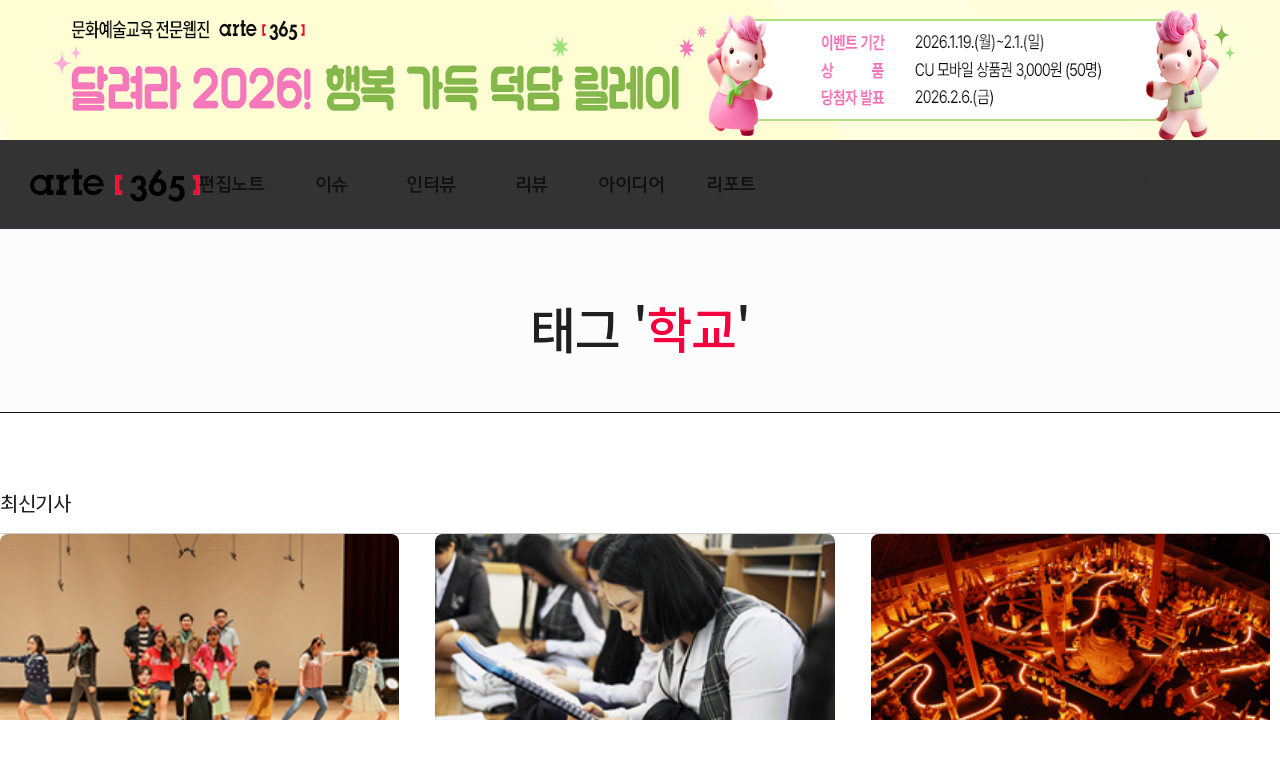

--- FILE ---
content_type: text/html; charset=UTF-8
request_url: https://arte365.kr/?tag=%ED%95%99%EA%B5%90&paged=3
body_size: 66055
content:
<!DOCTYPE html>
<html lang="ko"	prefix="og: http://ogp.me/ns#" class="no-js">
<!-- <html lang="en-US"
	prefix="og: http://ogp.me/ns#"  class="no-js"> -->
<!--<![endif]-->

<head>
<title>학교 | arte365 - Part 3</title> 
<meta property="og:type" content="website"> 
<meta property="og:title" content="아르떼365">
<meta property="og:description" content="한국문화예술교육진흥원 웹진, 문화예술교육 사례/아이디어/리포트/컬럼/인터뷰/지원정책">
<meta property="og:image" content="https://arte365.kr/wp-content/uploads/2016/11/20161121_보다_list.jpg">
<!-- <meta property="og:url" content="https://arte365.kr/"> -->

<!-- <meta charset="UTF-8"> -->
<meta http-equiv="Content-Type" content="text/html; charset=utf-8" />
<meta http-equiv="X-UA-Compatible" content="IE=edge">
<meta name="format-detection" content="telephone=no,address=no,email=no">

<meta name="google-site-verification" content="agQrIA7AvvEC3T4KJQyZYnYAaQGqIIJicTAP8XhMq5k" />
<meta name="viewport" content="width=1180">
 <title> &raquo; 학교</title> 
<!--<title>아르떼365</title>-->
<link rel="profile" href="http://gmpg.org/xfn/11">
<link rel="stylesheet" href="/wp-content/themes/arte365_v2019/css/bootstrap.min.css">
<link rel="stylesheet" href="/wp-content/themes/arte365_v2019/css/animate.css">
<link rel="stylesheet" href="/wp-content/themes/arte365_v2019/css/swiper.min.css">

<!-- All in One SEO Pack 3.1.1 by Michael Torbert of Semper Fi Web Design[179,207] -->
<link rel="prev" href="https://arte365.kr/?tag=%ED%95%99%EA%B5%90&#038;paged=2" />
<link rel="next" href="https://arte365.kr/?tag=%ED%95%99%EA%B5%90&#038;paged=4" />

<link rel="canonical" href="https://arte365.kr/?tag=%ed%95%99%ea%b5%90" />
<!-- All in One SEO Pack -->

<!-- WordPress KBoard plugin 6.0 - https://www.cosmosfarm.com/products/kboard -->
<link rel="alternate" href="https://arte365.kr/wp-content/plugins/kboard/rss.php" type="application/rss+xml" title="arte365 &raquo; KBoard Integration feed">
<!-- WordPress KBoard plugin 6.0 - https://www.cosmosfarm.com/products/kboard -->

<link rel='dns-prefetch' href='//s.w.org' />
<link rel="alternate" type="application/rss+xml" title="arte365 &raquo; 학교 Tag Feed" href="https://arte365.kr/?feed=rss2&#038;tag=%ed%95%99%ea%b5%90" />
		<script type="text/javascript">
			window._wpemojiSettings = {"baseUrl":"https:\/\/s.w.org\/images\/core\/emoji\/12.0.0-1\/72x72\/","ext":".png","svgUrl":"https:\/\/s.w.org\/images\/core\/emoji\/12.0.0-1\/svg\/","svgExt":".svg","source":{"concatemoji":"https:\/\/arte365.kr\/wp-includes\/js\/wp-emoji-release.min.js?ver=5.2.1"}};
			!function(a,b,c){function d(a,b){var c=String.fromCharCode;l.clearRect(0,0,k.width,k.height),l.fillText(c.apply(this,a),0,0);var d=k.toDataURL();l.clearRect(0,0,k.width,k.height),l.fillText(c.apply(this,b),0,0);var e=k.toDataURL();return d===e}function e(a){var b;if(!l||!l.fillText)return!1;switch(l.textBaseline="top",l.font="600 32px Arial",a){case"flag":return!(b=d([55356,56826,55356,56819],[55356,56826,8203,55356,56819]))&&(b=d([55356,57332,56128,56423,56128,56418,56128,56421,56128,56430,56128,56423,56128,56447],[55356,57332,8203,56128,56423,8203,56128,56418,8203,56128,56421,8203,56128,56430,8203,56128,56423,8203,56128,56447]),!b);case"emoji":return b=d([55357,56424,55356,57342,8205,55358,56605,8205,55357,56424,55356,57340],[55357,56424,55356,57342,8203,55358,56605,8203,55357,56424,55356,57340]),!b}return!1}function f(a){var c=b.createElement("script");c.src=a,c.defer=c.type="text/javascript",b.getElementsByTagName("head")[0].appendChild(c)}var g,h,i,j,k=b.createElement("canvas"),l=k.getContext&&k.getContext("2d");for(j=Array("flag","emoji"),c.supports={everything:!0,everythingExceptFlag:!0},i=0;i<j.length;i++)c.supports[j[i]]=e(j[i]),c.supports.everything=c.supports.everything&&c.supports[j[i]],"flag"!==j[i]&&(c.supports.everythingExceptFlag=c.supports.everythingExceptFlag&&c.supports[j[i]]);c.supports.everythingExceptFlag=c.supports.everythingExceptFlag&&!c.supports.flag,c.DOMReady=!1,c.readyCallback=function(){c.DOMReady=!0},c.supports.everything||(h=function(){c.readyCallback()},b.addEventListener?(b.addEventListener("DOMContentLoaded",h,!1),a.addEventListener("load",h,!1)):(a.attachEvent("onload",h),b.attachEvent("onreadystatechange",function(){"complete"===b.readyState&&c.readyCallback()})),g=c.source||{},g.concatemoji?f(g.concatemoji):g.wpemoji&&g.twemoji&&(f(g.twemoji),f(g.wpemoji)))}(window,document,window._wpemojiSettings);
		</script>
		<style type="text/css">
img.wp-smiley,
img.emoji {
	display: inline !important;
	border: none !important;
	box-shadow: none !important;
	height: 1em !important;
	width: 1em !important;
	margin: 0 .07em !important;
	vertical-align: -0.1em !important;
	background: none !important;
	padding: 0 !important;
}
</style>
	<link rel='stylesheet' id='cptr-css-css'  href='https://arte365.kr/wp-content/plugins/custom-post-types-relationships-cptr/css/cptr.css?ver=2.5.1' type='text/css' media='all' />
<link rel='stylesheet' id='wp-block-library-css'  href='https://arte365.kr/wp-includes/css/dist/block-library/style.min.css?ver=5.2.1' type='text/css' media='all' />
<link rel='stylesheet' id='kadence-blocks-style-css-css'  href='https://arte365.kr/wp-content/plugins/kadence-blocks/dist/blocks.style.build.css?ver=1.5.8' type='text/css' media='all' />
<link rel='stylesheet' id='contact-form-7-css'  href='https://arte365.kr/wp-content/plugins/contact-form-7/includes/css/styles.css?ver=5.1.3' type='text/css' media='all' />
<link rel='stylesheet' id='wordpress-popular-posts-css-css'  href='https://arte365.kr/wp-content/plugins/wordpress-popular-posts/public/css/wpp.css?ver=4.2.2' type='text/css' media='all' />
<link rel='stylesheet' id='c4wp-public-css'  href='https://arte365.kr/wp-content/plugins/wp-captcha//assets/css/c4wp-public.css?ver=5.2.1' type='text/css' media='all' />
<link rel='stylesheet' id='ivory-search-styles-css'  href='https://arte365.kr/wp-content/plugins/add-search-to-menu/public/css/ivory-search.min.css?ver=4.6.4' type='text/css' media='all' />
<link rel='stylesheet' id='style-arte365-style-css'  href='https://arte365.kr/wp-content/themes/arte365_v2019/css/desktop.css?ver=5.2.1' type='text/css' media='all' />
<link rel='stylesheet' id='style-slick-css'  href='https://arte365.kr/wp-content/themes/arte365_v2019/lib/slick/slick.css?ver=5.2.1' type='text/css' media='all' />
<link rel='stylesheet' id='style-slick-theme-css'  href='https://arte365.kr/wp-content/themes/arte365_v2019/lib/slick/slick-theme.css?ver=5.2.1' type='text/css' media='all' />
<link rel='stylesheet' id='kboard-comments-skin-default-css'  href='https://arte365.kr/wp-content/plugins/kboard-comments/skin/default/style.css?ver=5.2' type='text/css' media='all' />
<link rel='stylesheet' id='kboard-editor-media-css'  href='https://arte365.kr/wp-content/plugins/kboard/template/css/editor_media.css?ver=6.0' type='text/css' media='all' />
<link rel='stylesheet' id='kboard-skin-reader_suggestion-css'  href='https://arte365.kr/wp-content/plugins/kboard/skin/reader_suggestion/style.css?ver=6.0' type='text/css' media='all' />
<script type='text/javascript' src='https://arte365.kr/wp-includes/js/jquery/jquery.js?ver=1.12.4-wp'></script>
<script type='text/javascript' src='https://arte365.kr/wp-includes/js/jquery/jquery-migrate.min.js?ver=1.4.1'></script>
<script type='text/javascript'>
/* <![CDATA[ */
var wpp_params = {"sampling_active":"0","sampling_rate":"100","ajax_url":"https:\/\/arte365.kr\/index.php?rest_route=\/wordpress-popular-posts\/v1\/popular-posts\/","ID":"","token":"1a38645d4e","debug":""};
/* ]]> */
</script>
<script type='text/javascript' src='https://arte365.kr/wp-content/plugins/wordpress-popular-posts/public/js/wpp-4.2.0.min.js?ver=4.2.2'></script>
<script type='text/javascript' src='https://arte365.kr/wp-content/plugins/wp-captcha//assets/js/c4wp-public.js?ver=5.2.1'></script>
<script type='text/javascript' src='https://arte365.kr/wp-content/themes/arte365_v2019/js/vendor/modernizr.min.js?ver=1.1.0'></script>
<script type='text/javascript' src='https://arte365.kr/wp-content/themes/arte365_v2019/js/vendor/jquery.easing.min.js?ver=1.1.0'></script>
<script type='text/javascript' src='https://arte365.kr/wp-content/themes/arte365_v2019/js/common.js?ver=1.1.0'></script>
<script type='text/javascript' src='https://arte365.kr/wp-content/themes/arte365_v2019/lib/slick/slick.min.js?ver=1.1.0'></script>
<link rel='https://api.w.org/' href='https://arte365.kr/index.php?rest_route=/' />
<link rel="EditURI" type="application/rsd+xml" title="RSD" href="https://arte365.kr/xmlrpc.php?rsd" />
<link rel="wlwmanifest" type="application/wlwmanifest+xml" href="https://arte365.kr/wp-includes/wlwmanifest.xml" /> 
<meta name="generator" content="WordPress 5.2.1" />
<script type='text/javascript' src='https://arte365.kr/wp-includes/js/tw-sack.min.js?ver=1.6.1'></script>
	<script type="text/javascript">
		//<![CDATA[
				function alo_em_pubblic_form ()
		{

			var alo_cf_array = new Array();
									document.alo_easymail_widget_form.submit.value="sending...";
			document.alo_easymail_widget_form.submit.disabled = true;
			document.getElementById('alo_em_widget_loading').style.display = "inline";
			document.getElementById('alo_easymail_widget_feedback').innerHTML = "";

			var alo_em_sack = new sack("https://arte365.kr/wp-admin/admin-ajax.php" );

			alo_em_sack.execute = 1;
			alo_em_sack.method = 'POST';
			alo_em_sack.setVar( "action", "alo_em_pubblic_form_check" );
						alo_em_sack.setVar( "alo_em_opt_name", document.alo_easymail_widget_form.alo_em_opt_name.value );
						alo_em_sack.setVar( "alo_em_opt_email", document.alo_easymail_widget_form.alo_em_opt_email.value );

			alo_em_sack.setVar( "alo_em_privacy_agree", ( document.getElementById('alo_em_privacy_agree').checked ? 1 : 0 ) );

						alo_em_sack.setVar( "alo_easymail_txt_generic_error", 'Error during operation.' );
			alo_em_sack.setVar( "alo_em_error_email_incorrect", "The e-mail address is not correct");
			alo_em_sack.setVar( "alo_em_error_name_empty", "The name field is empty");
			alo_em_sack.setVar( "alo_em_error_privacy_empty", "The Privacy Policy field is empty");
						alo_em_sack.setVar( "alo_em_error_email_added", "Warning: this email address has already been subscribed, but not activated. We are now sending another activation email");
			alo_em_sack.setVar( "alo_em_error_email_activated", "Warning: this email address has already been subscribed");
			alo_em_sack.setVar( "alo_em_error_on_sending", "Error during sending: please try again");
			alo_em_sack.setVar( "alo_em_txt_ok", "Subscription successful. You will receive an e-mail with a link. You have to click on the link to activate your subscription.");
			alo_em_sack.setVar( "alo_em_txt_subscribe", "Subscribe");
			alo_em_sack.setVar( "alo_em_lang_code", "");

			var cbs = document.getElementById('alo_easymail_widget_form').getElementsByTagName('input');
			var length = cbs.length;
			var lists = "";
			for (var i=0; i < length; i++) {
				if (cbs[i].name == 'alo_em_form_lists' +'[]' && cbs[i].type == 'checkbox') {
					if ( cbs[i].checked ) lists += cbs[i].value + ",";
				}
			}
			alo_em_sack.setVar( "alo_em_form_lists", lists );
			alo_em_sack.setVar( "alo_em_nonce", 'fbd6ba5b50' );
			alo_em_sack.runAJAX();

			return true;

		}
				//]]>
	</script>
	<link rel="icon" href="https://arte365.kr/wp-content/uploads/2019/08/cropped-areta_2048___-32x32.png" sizes="32x32" />
<link rel="icon" href="https://arte365.kr/wp-content/uploads/2019/08/cropped-areta_2048___-192x192.png" sizes="192x192" />
<link rel="apple-touch-icon-precomposed" href="https://arte365.kr/wp-content/uploads/2019/08/cropped-areta_2048___-180x180.png" />
<meta name="msapplication-TileImage" content="https://arte365.kr/wp-content/uploads/2019/08/cropped-areta_2048___-270x270.png" />
<script type='text/javascript' src='https://arte365.kr/wp-includes/js/wp-embed.min.js?ver=5.2.1'></script>
<link rel="stylesheet" href="/wp-content/themes/arte365_v2019/css/n-style.css?asdfi20200716">
<link rel="stylesheet" href="/wp-content/themes/arte365_v2019/css/print.css" type="text/css" media="print">
<script>
	window.admin_ajax_url = 'https://arte365.kr/wp-admin/admin-ajax.php';
	window.template_directory_uri = 'https://arte365.kr/wp-content/themes/arte365_v2019';
</script>
<script src="/wp-content/themes/arte365_v2019/js/bootstrap.min.js"></script>
<script src="/wp-content/themes/arte365_v2019/js/swiper.min.js"></script>
<script src="/wp-content/themes/arte365_v2019/js/wow.min.js"></script>
<script src="/wp-content/themes/arte365_v2019/js/jquery.rwdImageMaps.min.js"></script>
<script src='/wp-content/themes/arte365_v2019/js/anime.min.js'></script>
<script src="https://unpkg.com/scrollreveal"></script>

<!-- Google tag (gtag.js) -->
<script async src="https://www.googletagmanager.com/gtag/js?id=G-89RJQDSNGN"></script>
<script async src="https://www.googletagmanager.com/gtag/js?id=G-GZNEFJH3NW"></script>
<script>
  window.dataLayer = window.dataLayer || [];
  function gtag(){dataLayer.push(arguments);}
  gtag('js', new Date());

  gtag('config', 'G-89RJQDSNGN');
  gtag('config', 'G-GZNEFJH3NW');
</script>
<!-- Google tag (gtag.js) -->

</head>

<body class="archive paged tag tag-30 paged-3 tag-paged-3 desktop arte365_v2019">
	<div class="wrapper">

        
<!-- 띠배너 주석처리 부분 -->
<div class="event_wrap" style="display:block;">
 	<div class="event_banner">
 		<a href="/?p=112417" target="_blank"><img src="/wp-content/uploads/2026/01/event_20260119_main.jpg" alt="" ></a>
		<button type="button" class="event_close"></button>
 	</div> 
</div>
<!-- <div class="event_wrap" style="display:block;">
 	<div class="event_banner">
 		<a href="/?p=111263" target="_blank"><img src="/wp-content/uploads/2025/11/event_20251117_main.jpg" alt="" ></a>
		<button type="button" class="event_close"></button>
 	</div> 
</div> -->
<!-- 띠배너 주석처리 부분 -->

<!--<div class="event_wrap" style="display:block;">
 	<div class="event_banner">
		 <a href="http://www.arte-talk.com/" target="_blank">
			<img src="/wp-content/uploads/2022/06/event_20220623_main.jpg" alt="" usemap="#map1">
		</a> 
		<map id="map1" name="map1">
			<area shape="rect" coords="0,0,800,139" href="http://www.arte-talk.com/" target="_blank">
			<area shape="rect" coords="802,0,1600,140" href="https://arte365.kr/?p=94834">
		</map> 
 	</div> 
</div> -->
 
<!-- header -->
<header id="header">
    <div class="container clearfix">
		<h1 class="logo"><a href="https://arte365.kr/" target="_self">ARTE 365</a></h1>
        <div class="bottom-area clearfix">
            <nav id="nav">
            	<div class="gnb"><ul id="menu-arte365-v-2019-primary-menu" class="menu"><li id="menu-item-105526" class="menu-item menu-item-type-custom menu-item-object-custom menu-item-105526"><a href="/?post_type=subjectgroup&#038;as_post=112172"><span>편집노트</span></a></li>
<li id="menu-item-74809" class="menu-item menu-item-type-taxonomy menu-item-object-category menu-item-74809"><a href="https://arte365.kr/?cat=2815"><span>이슈</span></a></li>
<li id="menu-item-74736" class="menu-item menu-item-type-taxonomy menu-item-object-category menu-item-74736"><a href="https://arte365.kr/?cat=6188"><span>인터뷰</span></a></li>
<li id="menu-item-74536" class="menu-item menu-item-type-taxonomy menu-item-object-category menu-item-74536"><a href="https://arte365.kr/?cat=6189"><span>리뷰</span></a></li>
<li id="menu-item-74502" class="menu-item menu-item-type-taxonomy menu-item-object-category menu-item-74502"><a href="https://arte365.kr/?cat=2808"><span>아이디어</span></a></li>
<li id="menu-item-74503" class="menu-item menu-item-type-taxonomy menu-item-object-category menu-item-74503"><a href="https://arte365.kr/?cat=2810"><span>리포트</span></a></li>
<li id="menu-item-109979" class="menu-item menu-item-type-custom menu-item-object-custom menu-item-109979"><a href="https://arte365.kr/?post_type=keywords&#038;as_post="><span>큐레이션</span></a></li>
<li id="menu-item-74525" class="menu-item menu-item-type-custom menu-item-object-custom menu-item-74525"><a href="/?page_id=74904"><span>전체기사</span></a></li>
<li id="menu-item-74540" class="menu-item menu-item-type-post_type menu-item-object-page menu-item-74540"><a href="https://arte365.kr/?page_id=39807"><span>뉴스레터 신청</span></a></li>
<li id="menu-item-74504" class="menu-item menu-item-type-custom menu-item-object-custom menu-item-74504"><a><span>.</span></a></li>
<li id="menu-item-74505" class="menu-item menu-item-type-custom menu-item-object-custom menu-item-74505"><a><span>.</span></a></li>
</ul></div>            </nav>
        </div>
		
		<div class="menu-all">
			<div class="top clearfix">
				<h1>
					<!-- <a href="/"><img src="/wp-content/uploads/2019/08/logo.jpg" alt=""></a> -->
					<a href="/"><img src="https://arte365.kr/wp-content/themes/arte365_v2019/img/logo.png" alt=""></a>
				</h1>
				<button  class="btn_close" title="">
					<span></span>
				</button>
			</div>
			<div class="list">
				<div class="inner">
					<ul>
						<li>
							<p><a href="/?post_type=subject&as_post=" target="_self">편집노트</a></p>
							<!-- <p class="list_caption" onclick="location.href='/?post_type=subject&as_post='">편집노트</p> -->
							<p><a href="/?post_type=subject&as_post=">주제별 기사</a></p>
							<!-- <p><a href="/?cat=2815">기획포커스</a></p>
							<p><a href="/?cat=2816">칼럼</a></p>
							<p><a href="/?cat=2817">인터뷰</a></p> -->
						</li>
						<li>
							<p><a href="/?cat=2815" target="_self">이슈</a></p>
							<!-- <p class="list_caption" onclick="location.href='/?cat=2815'">비틀어 보는 <span>이슈</span></p> -->
							<!-- <p><a href="/?cat=2815">기획포커스</a></p>
							<p><a href="/?cat=2816">칼럼</a></p>
							<p><a href="/?cat=2817">인터뷰</a></p> -->
						</li>
						<li>
							<p><a href="/?cat=6188" target="_self">인터뷰</a></p>
							<!-- <p class="list_caption" onclick="location.href='/?cat=6188'">꿈꾸는 <span>사람</span></p> -->
							<!-- <p><a href="/?cat=6188">만나다</a></p>
							<p><a href="/?cat=6189">보다</a></p> -->
						</li>
						<li>
							<p><a href="/?cat=6189" target="_self">리뷰</a></p>
							<!-- <p class="list_caption" onclick="location.href='/?cat=6189'">움트는 <span>현장</span></p> -->
						</li>
						<li>
							<p><a href="/?cat=2808" target="_self">아이디어</a></p>
							<!-- <p class="list_caption" onclick="location.href='/?cat=2808'">싹트는 <span>아이디어</span></p> -->
							<!-- <p><a href="/?cat=2808">아이디어</a></p> -->
						</li>
						<li>
							<p><a href="/?cat=2810" target="_self">리포트</a></p>
							<!-- <p class="list_caption" onclick="location.href='/?cat=2810'">동트는 <span>리포트</span></p> -->
							<!-- <p><a href="/?cat=3096">해외리포트</a></p>
							<p><a href="/?cat=5614">정책리포트</a></p> -->
						</li>
						<!--<li>
							<p><a href="/?p=79482">영상</a></p>
						</li> -->
						<!-- <li>
						<p>뉴스</p>
							<p><a href="/?cat=2812">국내뉴스</a></p>
							<p><a href="/?cat=2811">해외뉴스</a></p>
						</li> -->
						<li>
							<p>아르떼365</p>
							<p><a href="/?page_id=20289" target="_self">아르떼365 소개</a></p>
							<p><a href="/?cat=2806" target="_self">현장소식</a></p>
							<!-- <p><a href="/?p=79482">영상</a></p> -->
							<p><a href="/?cat=11856" target="_self">아르떼365 영상</a></p>
							<p><a href="/?cat=2809" target="_self">공지사항</a></p>
							<!-- <p><a href="/?page_id=51291" target="_self">독자게시판</a></p> -->
							<p><a href="/?cat=4259" target="_self">뉴스레터 보기</a></p>
							<p><a href="/?page_id=39807" target="_self">뉴스레터 신청</a></p>
							<p><a href="/?page_id=20286" target="_self">수신거부</a></p>
							<p><a href="https://www.arte.or.kr/disclosure/data/Data_BoardView.do?board_id=BRD_ID0052362" target="_blank">개인정보처리방침</a></p>
						</li>
					</ul>
				</div>
			</div>
		</div>

		<div class="sch-bg"></div>
		<div class="sch-wrap">
			<h2>통합검색</h2>
			<div class="search-form">
				<div class="btn_close"></div>
				<form id="search_Form" method="get">
					<select name="term_id" title="카테고리 선택 클릭">
						<option value="">전체기사</option>
						<option value="2815" >이슈</option>
						<option value="6188" >인터뷰</option>
						<option value="6189" >리뷰</option>
						<option value="2808" >아이디어</option>
						<option value="2810" >리포트</option>
						<option value="2806" >현장소식</option>
					</select>
					<input type="text" name="s" id="serachText" placeholder="검색어를 입력하세요"  value="">
					<button type="submit" title="검색버튼 클릭">검색</button>
				</form>
			</div>

			
<div class="hash-tag">
				
	<p class="tit"><span>#</span>추천키워드</p>
	<ul>
		<li><a href="/?term_id=&s=문화예술교육정책">#문화예술교육정책</a></li>
		<li><a href="/?term_id=&s=지역">#지역</a></li>
		<li><a href="/?term_id=&s=농산어촌">#농산어촌</a></li>
		<li><a href="/?term_id=&s=인프라">#인프라</a></li>
		<li><a href="/?term_id=&s=문화권리">#문화권리</a></li>
		<li><a href="/?term_id=&s=시각예술">#시각예술</a></li>
		<li><a href="/?term_id=&s=설치예술">#설치예술</a></li>
		<li><a href="/?term_id=&s=아르떼">#아르떼</a></li>

		<li><a href="/?term_id=&s=예술교육가">#예술교육가</a></li>
		<li><a href="/?term_id=&s=생태">#생태</a></li>
		<li><a href="/?term_id=&s=기초단위">#기초단위</a></li>
		<li><a href="/?term_id=&s=문화예술교육사">#문화예술교육사</a></li>
		<li><a href="/?term_id=&s=음악교육">#음악교육</a></li>
	</ul>

<!-- 	<ul>
		<li><a href="http://arte365.kr/?term_id=&s=%EB%AC%B8%ED%99%94%EC%98%88%EC%88%A0%EA%B5%90%EC%9C%A1%EC%A0%95%EC%B1%85">#문화예술교육정책</a></li>
		<li><a href="http://arte365.kr/?term_id=&s=%EC%A7%80%EC%97%AD">#지역</a></li>
		<li><a href="http://arte365.kr/?term_id=&s=%EB%86%8D%EC%82%B0%EC%96%B4%EC%B4%8C">#농산어촌</a></li>
		<li><a href="http://arte365.kr/?term_id=&s=%EC%9D%B8%ED%94%84%EB%9D%BC">#인프라</a></li>
		<li><a href="http://arte365.kr/?term_id=&s=%EB%AC%B8%ED%99%94%EA%B6%8C%EB%A6%AC">#문화권리</a></li>
		<li><a href="http://arte365.kr/?term_id=&s=%EC%8B%9C%EA%B0%81%EC%98%88%EC%88%A0">#시각예술</a></li>
		<li><a href="http://arte365.kr/?term_id=&s=%EC%84%A4%EC%B9%98%EC%98%88%EC%88%A0">#설치예술</a></li>
		<li><a href="http://arte365.kr/?term_id=&s=%EC%95%84%EB%A5%B4%EB%96%BC">#아르떼</a></li>
	
		<li><a href="http://arte365.kr/?term_id=&s=%EC%98%88%EC%88%A0%EA%B5%90%EC%9C%A1%EA%B0%80">#예술교육가</a></li>
		<li><a href="http://arte365.kr/?term_id=&s=%EC%83%9D%ED%83%9C">#생태</a></li>
		<li><a href="http://arte365.kr/?term_id=&s=%EA%B8%B0%EC%B4%88%EB%8B%A8%EC%9C%84">#기초단위</a></li>
		<li><a href="http://arte365.kr/?term_id=&s=%EB%AC%B8%ED%99%94%EC%98%88%EC%88%A0%EA%B5%90%EC%9C%A1%EC%82%AC">#문화예술교육사</a></li>
		<li><a href="http://arte365.kr/?term_id=&s=%EC%9D%8C%EC%95%85%EA%B5%90%EC%9C%A1">#음악교육</a></li>
	</ul> -->
	<p>#</p>
</div>
		</div>
    </div>
    <script>
        (function($){
            $('#searchForm').on('submit', function(e){
                var s = $('input[name="s"]', this).val();
                if ( s.split(' ').join('') == '') {
                    alert('검색어를 입력하세요!');
                    e.preventDefault();
                    return false;
                }
            })

			$('#serachText').keydown(function(e) {
				var s = $('#serachText').val();
				if (e.keyCode == 13 && s.split(' ').join('') == '') {
					alert('검색어를 입력하세요!');
                    e.preventDefault();
                    return false;
				}
			});

			$('#menu-item-74504').click(function(){
				 setTimeout(function(){$('#serachText').focus();});
			})

        })(jQuery);

    </script>
</header><!--// header -->
<!-- Global site tag (gtag.js) - Google Analytics -->
<script async src="https://www.googletagmanager.com/gtag/js?id=UA-33981874-1"></script>
<script>
  window.dataLayer = window.dataLayer || [];
  function gtag(){dataLayer.push(arguments);}
  gtag('js', new Date());

  gtag('config', 'UA-33981874-1');
</script>
        <!-- main -->
        <div id="main"> 
<!-- container -->
<div class="container">
	
	<div class="archive-header">
		<h1 class="category-name">태그 '<span class="txt-em">학교</span>'</h1>
	</div>

	<div class="archive-body clearfix">
		<div class="left-area">
			<h2 class="archive-title">최신기사</h2>
			<div class="post-list">
															
<div class="post-item clearfix" >

	<article class="post" id="post-55424">
				
		
				<!-- other -->
		<a class="other_post" href="https://arte365.kr/?p=55424"   target="_self" title="기사 클릭 페이지 이동 ">
					<div class='post-tb'>
					<img width="265" height="167" src="https://arte365.kr/wp-content/uploads/2016/11/20161121_보다_list.jpg" class="attachment-full size-full wp-post-image" alt="" />	
			</div>
				
							<div class="post-desc">
					<span class="post-category">리뷰</span>
			<h3 class="post-title">예술이 심은 씨앗은 자라서 무엇이 될까</h3>
			
						
			<p class="post-small-title">2016 예술꽃 씨앗학교 성과 공유회 ‘예술이 꽃피는 숲’</p>

			<div class="post-news-cont">
			<p>울산 함월초등학교 오케스트라의 <붉은 노을> 연주에 관객들의 우렁찬 소리가 더해지니, 대극장의 열기가 한층 후끈 달아오른다. 중·고등학교 언니 오빠들의 엄청난 호응 속에 연주자로 무대에 선 초등학생들의 흥도 더해진다. 무대에 선 이들도, 객석에 앉은 이들도 ‘함께 호흡’하는 느낌이 있는 곳, 예술꽃 씨앗학교 성과 공유회 ‘예술이 꽃피는 숲’을 찾았다.</p>
			</div>
			
			
			<div class="post-meta">
								<span class="publisher">이은진 _ 칼럼니스트</span>
				
				<!-- <div class="news_only">
				등록일: 2016.11.21. &middot; 댓글 : 0 &middot; 조회수 5,182				</div> -->
			</div>
			<span class="post-date">2016.11.21.</span>
		</div>
		</a>
				
		
	</article>
</div>
											
<div class="post-item clearfix" >

	<article class="post" id="post-55184">
				
		
				<!-- other -->
		<a class="other_post" href="https://arte365.kr/?p=55184"   target="_self" title="기사 클릭 페이지 이동 ">
					<div class='post-tb'>
					<img width="265" height="167" src="https://arte365.kr/wp-content/uploads/2016/11/보다_list-1.jpg" class="attachment-full size-full wp-post-image" alt="" />	
			</div>
				
							<div class="post-desc">
					<span class="post-category">리뷰</span>
			<h3 class="post-title">우리가 만드는 무대, 드림스쿨</h3>
			
						
			<p class="post-small-title">2016 드림스쿨 원주여자중학교 뮤지컬 동아리 ‘뮤지컬러’</p>

			<div class="post-news-cont">
			<p>사실 취재 의뢰에 관한 전화를 받았을 때 나의 반응은 이랬다. 그간 방과 후 예술 활동이나 다양한 예술교육 프로그램의 내용을 전혀 몰랐던 것은 아니지만, 올해부터 전국 중학교에서 전면 시행된다는 자유학기제는 다소 파격적이라고 느꼈다. 나의 학창 시절을 떠올려 보면, 고3 수험생 시절을 빼고는 학교에서 보낸 시간은 참 더디게 흘러갔다. </p>
			</div>
			
			
			<div class="post-meta">
								<span class="publisher">염혜원 _ 자유기고가</span>
				
				<!-- <div class="news_only">
				등록일: 2016.11.07. &middot; 댓글 : 0 &middot; 조회수 4,905				</div> -->
			</div>
			<span class="post-date">2016.11.07.</span>
		</div>
		</a>
				
		
	</article>
</div>
											
<div class="post-item clearfix" >

	<article class="post" id="post-54928">
				
		
				<!-- other -->
		<a class="other_post" href="https://arte365.kr/?p=54928"   target="_self" title="기사 클릭 페이지 이동 ">
					<div class='post-tb'>
					<img width="265" height="167" src="https://arte365.kr/wp-content/uploads/2016/10/아이디어_list.jpg" class="attachment-full size-full wp-post-image" alt="" />	
			</div>
				
							<div class="post-desc">
					<span class="post-category">아이<br>디어</span>
			<h3 class="post-title">지지하며 조화롭게 어울리는 힘</h3>
			
						
			<p class="post-small-title">중심과 균형을 이루는 예술놀이</p>

			<div class="post-news-cont">
			<p>사람들은 중심 잡힌 삶을 추구하고, 다양한 상황 속에서 균형을 잡으려고 합니다. 그 이유는 무엇일까요? 하나의 물체를 올려놓을 때 정확한 무게 중심을 받쳐야 양쪽의 무게가 균일해지면서 수평이 되는 것처럼, 우리도 한 순간의 감정과 잘못된 판단으로 흐트러지지 않고 안정과 조화를 이루기 위해 노력하는 것은 아닐까요?</p>
			</div>
			
			
			<div class="post-meta">
								<span class="publisher">김다빈 _ 상상놀이터</span>
				
				<!-- <div class="news_only">
				등록일: 2016.10.24. &middot; 댓글 : 0 &middot; 조회수 6,210				</div> -->
			</div>
			<span class="post-date">2016.10.24.</span>
		</div>
		</a>
				
		
	</article>
</div>
											
<div class="post-item clearfix" >

	<article class="post" id="post-54971">
				
		
				<!-- other -->
		<a class="other_post" href="https://arte365.kr/?p=54971"   target="_self" title="기사 클릭 페이지 이동 ">
					<div class='post-tb'>
					<img width="265" height="167" src="https://arte365.kr/wp-content/uploads/2016/10/정책리포트_list-1.jpg" class="attachment-full size-full wp-post-image" alt="" />	
			</div>
				
							<div class="post-desc">
					<span class="post-category">리포트</span>
			<h3 class="post-title">해외 아동·청소년 문화예술교육 정책</h3>
			
						
			<p class="post-small-title">아르떼 인포그래픽⑤ 해외 문화예술교육 사례Ⅰ 아동‧청소년을 위한 문화예술교육</p>

			<div class="post-news-cont">
			<p>우리나라 문화체육관광부, 한국문화예술교육진흥원 및 각 지역 문화재단과 문화예술교육지원센터 등은 전 국민이 행복한 삶을 누릴 수 있도록 개개인의 문화예술 향유능력 및 창의력을 함양시킬 수 있는 문화예술교육을 지원하고 있다. 해외의 국가들 역시 국민들이 풍부한 문화예술 경험을 통해 삶의 질을 향상시킬 수 있도록 활발한 정책을 펼쳐 나가고 있다.</p>
			</div>
			
			
			<div class="post-meta">
								<span class="publisher">전략기획연구팀</span>
				
				<!-- <div class="news_only">
				등록일: 2016.10.24. &middot; 댓글 : 0 &middot; 조회수 17,861				</div> -->
			</div>
			<span class="post-date">2016.10.24.</span>
		</div>
		</a>
				
		
	</article>
</div>
											
<div class="post-item clearfix" >

	<article class="post" id="post-54668">
				
		
				<!-- other -->
		<a class="other_post" href="https://arte365.kr/?p=54668"   target="_self" title="기사 클릭 페이지 이동 ">
					<div class='post-tb'>
					<img width="265" height="167" src="https://arte365.kr/wp-content/uploads/2016/10/20161013_idea_thumb.jpg" class="attachment-full size-full wp-post-image" alt="" />	
			</div>
				
							<div class="post-desc">
					<span class="post-category">아이<br>디어</span>
			<h3 class="post-title">오늘의 배움을 그리고 쓰고 붙이면</h3>
			
						
			<p class="post-small-title">아카이브 예술놀이, ‘레지오 에밀리아 접근법’</p>

			<div class="post-news-cont">
			<p>학교는 청소년 시기에 가장 많은 시간을 보내는 공간 중 하나입니다. 여러분에게 학교는 어떤 공간이었나요? 이탈리아 북부에 위치한 소도시 레지오 에밀리아(Reggio-Emilia)의 어린이들은 스스로 놀이를 만들어내고, 함께 프로젝트를 설계하며, 자율적으로 자신이 던진 질문의 답을 찾아 나갑니다. </p>
			</div>
			
			
			<div class="post-meta">
								<span class="publisher">김다빈 _ 상상놀이터</span>
				
				<!-- <div class="news_only">
				등록일: 2016.10.17. &middot; 댓글 : 0 &middot; 조회수 13,718				</div> -->
			</div>
			<span class="post-date">2016.10.17.</span>
		</div>
		</a>
				
		
	</article>
</div>
											
<div class="post-item clearfix" >

	<article class="post" id="post-54743">
				
		
				<!-- other -->
		<a class="other_post" href="https://arte365.kr/?p=54743"   target="_self" title="기사 클릭 페이지 이동 ">
					<div class='post-tb'>
					<img width="265" height="167" src="https://arte365.kr/wp-content/uploads/2016/11/좌담_list.jpg" class="attachment-full size-full wp-post-image" alt="" />	
			</div>
				
							<div class="post-desc">
					<span class="post-category">이슈</span>
			<h3 class="post-title">예술, 예술가 그리고 문화예술교육 연결하기</h3>
			
						
			<p class="post-small-title">전문가 좌담 _ 국공립예술기관과 문화예술교육</p>

			<div class="post-news-cont">
			<p>국공립예술기관에 있어 문화예술교육의 역할은 무엇이며 어떠한 방향으로 발전해왔을까? 「문화예술교육 지원법」 제정과 한국문화예술교육진흥원(이하 교육진흥원) 설립 이후 문화예술교육에 대한 접근성이 높아졌고, 다양한 방식으로 변화하고 있다. 최근 국공립예술기관의 예술교육 프로그램을 살펴보면 자체적인 콘텐츠와 인프라를 활용하여 감상이나 실기교육을 넘어서 일반 시민의 주체적인 참여와 예술향유를 위한 교육 프로그램으로 진화하고 있다.</p>
			</div>
			
			
			<div class="post-meta">
								<span class="publisher">정리 _ 상상놀이터</span>
				
				<!-- <div class="news_only">
				등록일: 2016.10.17. &middot; 댓글 : 0 &middot; 조회수 11,581				</div> -->
			</div>
			<span class="post-date">2016.10.17.</span>
		</div>
		</a>
				
		
	</article>
</div>
											
<div class="post-item clearfix" >

	<article class="post" id="post-54805">
				
		
				<!-- other -->
		<a class="other_post" href="https://arte365.kr/?p=54805"   target="_self" title="기사 클릭 페이지 이동 ">
					<div class='post-tb'>
					<img width="265" height="167" src="https://arte365.kr/wp-content/uploads/2016/10/20161017_see_thumb.jpg" class="attachment-full size-full wp-post-image" alt="" />	
			</div>
				
							<div class="post-desc">
					<span class="post-category">리뷰</span>
			<h3 class="post-title">‘꿈’의 오케스트라, 오케스트라를 통해 꾸는 ‘꿈’</h3>
			
						
			<p class="post-small-title">2016 꿈의 오케스트라 합동공연</p>

			<div class="post-news-cont">
			<p>두 마리의 날아가는 갈매기 모습을 한 통영국제음악당 계단에 올라서니, 너른 한산도 앞바다가 불현듯 눈앞에 펼쳐진다. “히야, 좋다!” 감탄사가 저절로 나오게 하는 공연장 안팎으로 알록달록한 티셔츠를 입은 아이들이 무리를 지어 어디론가 이동 중이다.</p>
			</div>
			
			
			<div class="post-meta">
								<span class="publisher">이은진 _ 칼럼니스트</span>
				
				<!-- <div class="news_only">
				등록일: 2016.10.17. &middot; 댓글 : 0 &middot; 조회수 8,023				</div> -->
			</div>
			<span class="post-date">2016.10.17.</span>
		</div>
		</a>
				
		
	</article>
</div>
											
<div class="post-item clearfix" >

	<article class="post" id="post-54565">
				
		
				<!-- other -->
		<a class="other_post" href="https://arte365.kr/?p=54565"   target="_self" title="기사 클릭 페이지 이동 ">
					<div class='post-tb'>
					<img width="265" height="167" src="https://arte365.kr/wp-content/uploads/2016/10/보다_list.jpg" class="attachment-full size-full wp-post-image" alt="" />	
			</div>
				
							<div class="post-desc">
					<span class="post-category">리뷰</span>
			<h3 class="post-title">오늘의 예술로 여는 내일의 가능성</h3>
			
						
			<p class="post-small-title"> 2016 자유학기제 연계 오늘은 예술학교(Arts Day) - 거원중학교 만화반</p>

			<div class="post-news-cont">
			<p>서울 송파구 거여동에 위치한 거원중학교 1학년 아이들은 매주 금요일 점심시간이 끝나면 분주해진다. 5, 6교시는 교실을 이동하여 자신이 선택한 예술수업을 듣는 ‘오늘은 예술학교(Arts Day)’(이하 아트데이) 날이기 때문이다.</p>
			</div>
			
			
			<div class="post-meta">
								<span class="publisher">주소진 _ 상상놀이터 </span>
				
				<!-- <div class="news_only">
				등록일: 2016.10.10. &middot; 댓글 : 12 &middot; 조회수 9,578				</div> -->
			</div>
			<span class="post-date">2016.10.10.</span>
		</div>
		</a>
				
		
	</article>
</div>
											
<div class="post-item clearfix" >

	<article class="post" id="post-54399">
				
		
				<!-- other -->
		<a class="other_post" href="https://arte365.kr/?p=54399"   target="_self" title="기사 클릭 페이지 이동 ">
					<div class='post-tb'>
					<img width="265" height="167" src="https://arte365.kr/wp-content/uploads/2016/09/아이디어_list-2.jpg" class="attachment-full size-full wp-post-image" alt="" />	
			</div>
				
							<div class="post-desc">
					<span class="post-category">아이<br>디어</span>
			<h3 class="post-title">서로를 처음 마주하는 순간</h3>
			
						
			<p class="post-small-title">마음을 여는 첫 수업</p>

			<div class="post-news-cont">
			<p>그린다는 것이 단순히 평면의 종이 위에서만이 아닌 다양한 시도가 가능하다는 것을 경험할 수 있었던 그때의 기억은 오랜 시간이 지난 지금도 사라지지 않는 두근거림이자 작은 행복이다. 우리가 지금 만나는 아이들 또한 그러한 경험을 마주한다고 생각한다.</p>
			</div>
			
			
			<div class="post-meta">
								<span class="publisher">예정원 _ 문화예술활동가</span>
				
				<!-- <div class="news_only">
				등록일: 2016.09.30. &middot; 댓글 : 14 &middot; 조회수 9,819				</div> -->
			</div>
			<span class="post-date">2016.09.30.</span>
		</div>
		</a>
				
		
	</article>
</div>
											
<div class="post-item clearfix" >

	<article class="post" id="post-54289">
				
		
				<!-- other -->
		<a class="other_post" href="https://arte365.kr/?p=54289"   target="_self" title="기사 클릭 페이지 이동 ">
					<div class='post-tb'>
					<img width="265" height="167" src="https://arte365.kr/wp-content/uploads/2016/09/20160926_report_thumb.jpg" class="attachment-full size-full wp-post-image" alt="" />	
			</div>
				
							<div class="post-desc">
					<span class="post-category">리포트</span>
			<h3 class="post-title">교사와 예술강사가 함께 만드는 학교 문화예술교육</h3>
			
						
			<p class="post-small-title">아르떼 인포그래픽③ 학교 문화예술교육</p>

			<div class="post-news-cont">
			<p>아이들의 상상력을 키워주고 창의력이 풍부한 인재로 성장하는 데 도움을 주는 문화예술교육의 중요성이 커지고 있다. 이러한 흐름에 따라 정부에서도 학교 문화예술교육의 활성화를 위해 ‘학교 예술강사 지원사업’, ‘예술꽃 씨앗학교 지원사업(문화체육관광부, 한국문화예술교육진흥원)’, ‘학생 오케스트라’, ‘예술동아리 지원사업(교육부, 시‧도교육청)’ 등 다양한 프로그램을 펼쳐가고 있다.</p>
			</div>
			
			
			<div class="post-meta">
								<span class="publisher">전략기획연구팀</span>
				
				<!-- <div class="news_only">
				등록일: 2016.09.26. &middot; 댓글 : 8 &middot; 조회수 9,999				</div> -->
			</div>
			<span class="post-date">2016.09.26.</span>
		</div>
		</a>
				
		
	</article>
</div>
											
<div class="post-item clearfix" >

	<article class="post" id="post-53873">
				
		
				<!-- other -->
		<a class="other_post" href="https://arte365.kr/?p=53873"   target="_self" title="기사 클릭 페이지 이동 ">
					<div class='post-tb'>
					<img width="265" height="167" src="https://arte365.kr/wp-content/uploads/2016/09/20160919_idea_thumb.jpg" class="attachment-full size-full wp-post-image" alt="" />	
			</div>
				
							<div class="post-desc">
					<span class="post-category">아이<br>디어</span>
			<h3 class="post-title">교실은 바다, 노를 저어라</h3>
			
						
			<p class="post-small-title">색다른 장소를 연출하는 예술놀이</p>

			<div class="post-news-cont">
			<p>선선한 바람과 함께 여행의 욕구가 샘솟는 낭만의 계절 가을이 찾아왔습니다. 하지만 예술의 힘을 조금만 빌린다면 멀리 떠나지 않아도 학교에서 넓은 바다를 만나고, 무료한 집이 특별한 장소가 될 수 있습니다. 상상하는 공간과 장소를 만들고 놀고 탐험하고 즐기는 동안, 아이들은 무엇을 보고 느낄 수 있을까요? 올가을에는 풍성한 선물 보따리 대신 쓰임새를 다한 바구니와 돗자리 같은 재활용품들을 모아보세요. 여러분을 무궁무진한 상상의 나래로 이끌어줄 값진 보물들이랍니다!</p>
			</div>
			
			
			<div class="post-meta">
								<span class="publisher">김다빈 _ 상상놀이터</span>
				
				<!-- <div class="news_only">
				등록일: 2016.09.19. &middot; 댓글 : 6 &middot; 조회수 6,930				</div> -->
			</div>
			<span class="post-date">2016.09.19.</span>
		</div>
		</a>
				
		
	</article>
</div>
											
<div class="post-item clearfix" >

	<article class="post" id="post-53819">
				
		
				<!-- other -->
		<a class="other_post" href="https://arte365.kr/?p=53819"   target="_self" title="기사 클릭 페이지 이동 ">
					<div class='post-tb'>
					<img width="265" height="167" src="https://arte365.kr/wp-content/uploads/2016/09/20160905_report_thumb.jpg" class="attachment-full size-full wp-post-image" alt="" />	
			</div>
				
							<div class="post-desc">
					<span class="post-category">리포트</span>
			<h3 class="post-title">‘예술하기’로서의 예술교육</h3>
			
						
			<p class="post-small-title">바비칸-길드홀음악연극대학 협력 창의학습 프로그램</p>

			<div class="post-news-cont">
			<p>런던심포니오케스트라의 본거지이자 영국의 대표적인 예술센터 바비칸(Barbican)은 보통의 예술센터와는 달리 콘서트홀, 극장, 영화관, 갤러리, 도서관 등의 복합문화예술시설뿐만 아니라 길드홀음악연극대학(이하 ‘길드홀대학’) 등의 교육기관, 그리고 주거시설이 함께하는 복합문화단지를 구성하고 있다. 지난 8월 바비칸-길드홀대학 창의학습부서 디렉터 션 그레고리(Sean Gregory)를 만나기 위해 바비칸을 찾았을 때, 안내 직원은 미래도시의 모습을 지향하며 모든 요소에 공을 들여 설계한 장인적인 실험정신에 대한 자부심을 내보였다.</p>
			</div>
			
			
			<div class="post-meta">
								<span class="publisher">권민영 _ 대외협력팀</span>
				
				<!-- <div class="news_only">
				등록일: 2016.09.05. &middot; 댓글 : 2 &middot; 조회수 8,687				</div> -->
			</div>
			<span class="post-date">2016.09.05.</span>
		</div>
		</a>
				
		
	</article>
</div>
											
<div class="post-item clearfix" >

	<article class="post" id="post-53602">
				
		
				<!-- other -->
		<a class="other_post" href="https://arte365.kr/?p=53602"   target="_self" title="기사 클릭 페이지 이동 ">
					<div class='post-tb'>
					<img width="265" height="167" src="https://arte365.kr/wp-content/uploads/2016/08/20160826_idea_thumb.jpg" class="attachment-full size-full wp-post-image" alt="" />	
			</div>
				
							<div class="post-desc">
					<span class="post-category">아이<br>디어</span>
			<h3 class="post-title">맛 좀 봐라, 만화!</h3>
			
						
			<p class="post-small-title">예술교육 탐구생활 2탄 ‘마음을 여는 첫 수업’ 선정작 </p>

			<div class="post-news-cont">
			<p>학교에서 진행되는 여러 분야의 예술교육 중에 만화애니메이션 수업은 타이틀만으로 80%는 먹고(?) 들어간다고 할 수 있다. 이름만 봐도, 그림을 그리고 캐릭터를 만드는 재밌는 시간이 될 것만 같다. 그렇지만 “오늘은 무엇을 해야 하나요?”라고 묻는 아이들에게서 자발적, 적극적 참여를 이끌기는 쉽지 않다. 나는 아이들이 스스로 하는 수업, 직접 쓰고, 그리고, 만들고, 발표하는 수업, 어쩌면 이상적인 수업을 꿈꾸기 시작했다.</p>
			</div>
			
			
			<div class="post-meta">
								<span class="publisher">변미섭 _ 만화애니메이션분야 예술강사 </span>
				
				<!-- <div class="news_only">
				등록일: 2016.08.29. &middot; 댓글 : 0 &middot; 조회수 6,839				</div> -->
			</div>
			<span class="post-date">2016.08.29.</span>
		</div>
		</a>
				
		
	</article>
</div>
											
<div class="post-item clearfix" >

	<article class="post" id="post-53501">
				
		
				<!-- other -->
		<a class="other_post" href="https://arte365.kr/?p=53501"   target="_self" title="기사 클릭 페이지 이동 ">
					<div class='post-tb'>
					<img width="265" height="167" src="https://arte365.kr/wp-content/uploads/2016/08/20160822_idea_thumb.jpg" class="attachment-full size-full wp-post-image" alt="" />	
			</div>
				
							<div class="post-desc">
					<span class="post-category">아이<br>디어</span>
			<h3 class="post-title">외우지 말고, 역사랑 놀자!</h3>
			
						
			<p class="post-small-title">예술을 활용한 역사 수업</p>

			<div class="post-news-cont">
			<p>우리는 과거로부터 앞으로 나아갈 방향을 배웁니다. 때로는 세기의 혁신가로부터 영감을 받기도 하고, 과거에 일어난 사건으로부터 교훈을 얻기도 합니다. 같은 실수를 반복하지 않고 끊임없는 발전하고자 노력하는 우리의 모습을 보면 현재는 과거와 밀접한 관계를 맺고 있는 것 같습니다. 역사를 새롭게 들여다보고 재미있게 기록하는 예술놀이를 통해 시간 여행을 떠나보세요!</p>
			</div>
			
			
			<div class="post-meta">
								<span class="publisher">김다빈 _ 상상놀이터</span>
				
				<!-- <div class="news_only">
				등록일: 2016.08.22. &middot; 댓글 : 2 &middot; 조회수 5,018				</div> -->
			</div>
			<span class="post-date">2016.08.22.</span>
		</div>
		</a>
				
		
	</article>
</div>
											
<div class="post-item clearfix" >

	<article class="post" id="post-53373">
				
		
				<!-- other -->
		<a class="other_post" href="https://arte365.kr/?p=53373"   target="_self" title="기사 클릭 페이지 이동 ">
					<div class='post-tb'>
					<img width="270" height="170" src="https://arte365.kr/wp-content/uploads/2016/08/20160812_see_thumb_.jpg" class="attachment-full size-full wp-post-image" alt="" />	
			</div>
				
							<div class="post-desc">
					<span class="post-category">리뷰</span>
			<h3 class="post-title">문화예술교육 전문성의 근원을 찾아서</h3>
			
						
			<p class="post-small-title">문화예술 NGO 예술과 시민사회 ‘2016 부처 간 협력 문화예술교육 지원사업’</p>

			<div class="post-news-cont">
			<p>2005년 문화예술교육 지원법 제정 이후 지난 10년간 우리는 학교나 지역사회에서 다양한 유형의 교육프로그램을 만날 수 있게 되었다. 그만큼 문화예술교육에 종사하는 강사도 늘어났고, 방과 후 학교는 물론, 지역의 다양한 문화시설, 교육시설 등을 활용한 연계프로그램도 많아졌다. 하지만 다른 한편에서는 양적으로 늘어난 문화예술교육 프로그램의 질적 성장이나 예술교육 종사자들의 역량을 강화할 수 있는 전문 인력 양성 프로그램의 필요성도 대두되고 있다.</p>
			</div>
			
			
			<div class="post-meta">
								<span class="publisher">백기영 _ 서울시립미술관 학예연구부장</span>
				
				<!-- <div class="news_only">
				등록일: 2016.08.12. &middot; 댓글 : 6 &middot; 조회수 11,272				</div> -->
			</div>
			<span class="post-date">2016.08.12.</span>
		</div>
		</a>
				
		
	</article>
</div>
											
<div class="post-item clearfix" >

	<article class="post" id="post-53252">
				
		
				<!-- other -->
		<a class="other_post" href="https://arte365.kr/?p=53252"   target="_self" title="기사 클릭 페이지 이동 ">
					<div class='post-tb'>
					<img width="265" height="167" src="https://arte365.kr/wp-content/uploads/2016/08/idea_20160803_thumb.jpg" class="attachment-full size-full wp-post-image" alt="" />	
			</div>
				
							<div class="post-desc">
					<span class="post-category">아이<br>디어</span>
			<h3 class="post-title">햇빛은 쨍쨍 재미도 반짝</h3>
			
						
			<p class="post-small-title">태양광과 태양열을 활용한 예술놀이</p>

			<div class="post-news-cont">
			<p>장마철이 지나고 무더위가 찾아온 8월의 여름을 어떻게 보내고 계시나요? 화창한 날일수록 밖에서 할 수 있는 예술과 과학을 결합한 놀이가 많이 있습니다. 태양의 움직임을 관찰하고, 열기와 빛의 도움을 받아 멋진 예술 발명품을 만들어보세요. 태양이 선사하는 아름다운 선물들을 하나둘 확인해볼까요?</p>
			</div>
			
			
			<div class="post-meta">
								<span class="publisher">김다빈 _ 상상놀이터</span>
				
				<!-- <div class="news_only">
				등록일: 2016.08.05. &middot; 댓글 : 2 &middot; 조회수 7,230				</div> -->
			</div>
			<span class="post-date">2016.08.05.</span>
		</div>
		</a>
				
		
	</article>
</div>
									
				 <!--  페이징 처리.  -->
					<div class="pagination"><ul>
<li class=""><a href="https://arte365.kr/?tag=%ED%95%99%EA%B5%90">1</a></li>
<li class=""><a href="https://arte365.kr/?tag=%ED%95%99%EA%B5%90&#038;paged=2">2</a></li>
<li class="current"><a href="https://arte365.kr/?tag=%ED%95%99%EA%B5%90&#038;paged=3">3</a></li>
<li class=""><a href="https://arte365.kr/?tag=%ED%95%99%EA%B5%90&#038;paged=4">4</a></li>
<li class=""><a href="https://arte365.kr/?tag=%ED%95%99%EA%B5%90&#038;paged=5">5</a></li>
<li class=""><a href="https://arte365.kr/?tag=%ED%95%99%EA%B5%90&#038;paged=6">6</a></li>
<li class=""><a href="https://arte365.kr/?tag=%ED%95%99%EA%B5%90&#038;paged=7">7</a></li>
<li class=""><a href="https://arte365.kr/?tag=%ED%95%99%EA%B5%90&#038;paged=8">8</a></li>
</ul></div>

				
			</div>
		</div>
		<div class="right-area">
			<aside class="sidebar">
    
        <div class="sidebar-widget">
        <div class="banner">
			<p class="banner-title">가장 많이 본 기사</p>
			<div>
				                        <div class="post-list">
                                                        <div class="post-item clearfix">

                                <article class="post" id="post-112161">

                                    <a href="https://arte365.kr/?p=112161">
                                                                        <div class='post-tb'>
                                            
                                            <img width="700" height="400" src="https://arte365.kr/wp-content/uploads/2026/01/issue_20260105_list.jpg" class="attachment-full size-full wp-post-image" alt="" />                                        
                                    </div>
                                    
                                    <div class="post-desc">
										<span class="post-date">2026.01.05</span>
										<h3 class="post-title">인생의 사막을 건널 때, 만약 예술이 없다면</h3>                                        
										<p class="post-sub">예술과 행복의 심리학</p>
                                    </div>
                                    </a>
                                    
                                </article>
                            </div>

                                                    <div class="post-item clearfix">

                                <article class="post" id="post-112163">

                                    <a href="https://arte365.kr/?p=112163">
                                                                        <div class='post-tb'>
                                            
                                            <img width="700" height="400" src="https://arte365.kr/wp-content/uploads/2026/01/idea_20260105_list.jpg" class="attachment-full size-full wp-post-image" alt="" />                                        
                                    </div>
                                    
                                    <div class="post-desc">
										<span class="post-date">2026.01.05</span>
										<h3 class="post-title">담쟁이와 함께 존재하기</h3>                                        
										<p class="post-sub">오늘부터 그린㊷ 존재의 상호 의존성과 충족 </p>
                                    </div>
                                    </a>
                                    
                                </article>
                            </div>

                                                    <div class="post-item clearfix">

                                <article class="post" id="post-112165">

                                    <a href="https://arte365.kr/?p=112165">
                                                                        <div class='post-tb'>
                                            
                                            <img width="700" height="400" src="https://arte365.kr/wp-content/uploads/2026/01/report_20260105_list.jpg" class="attachment-full size-full wp-post-image" alt="" />                                        
                                    </div>
                                    
                                    <div class="post-desc">
										<span class="post-date">2026.01.05</span>
										<h3 class="post-title">전쟁 속 예술, 삶을 다시 가능하게 하는 것들</h3>                                        
										<p class="post-sub">EBS다큐프라임 ‘전쟁과 예술’ 연계 다큐토크</p>
                                    </div>
                                    </a>
                                    
                                </article>
                            </div>

                                                </div>
                    			</div>
        </div>
    </div>
        


        
    

</aside>

		</div>
	</div>
	
</div><!--// container -->

		</div><!--// main -->
        
        <!-- footer -->
<footer id="footer">
    <div class="container">
        <div class="inner">
			<div class="footer_cat">
                <a href="https://www.arte.or.kr/disclosure/data/Data_BoardView.do?board_id=BRD_ID0052362" target="_blank">개인정보처리방침</a>
				<a href="/?page_id=20289">아르떼 365 소개</a>
				<a href="/?cat=2809">공지사항</a>
				<!-- <a href="/?page_id=51291">독자게시판</a> -->
				<a href="/?cat=4259">뉴스레터 보기</a>
				<a href="/?page_id=39807">뉴스레터 신청</a>
				<a href="/?page_id=20286">수신거부</a>
				<!-- <a href="javascript:void(0)" class="foot_sitemap">사이트맵</a> -->
			</div>
            <div class="company-info">
                <h1 class="logo"><a href="https://www.arte.or.kr" target="_blank">한국문화예술교육진흥원</a></h1>
                <p><span>아르떼 365 </span> (03926) 서울특별시 마포구 상암산로 76(상암동, YTN 뉴스퀘어) 11~12층 Tel 02-6209-5945</p>
                <p>발행인: 임진택&nbsp;&nbsp;&nbsp;담당부서: 전략사업팀</p>
            </div>
            <!-- <div class="footer-menu">
                <div class="menu"><ul>
<li class="page_item page-item-59102"><a href="https://arte365.kr/?page_id=59102">ARTE365 SIDEBAR</a></li>
<li class="page_item page-item-59070"><a href="https://arte365.kr/">Home</a></li>
<li class="page_item page-item-59057"><a href="https://arte365.kr/?page_id=59057">TEASER</a></li>
<li class="page_item page-item-436"><a href="https://arte365.kr/?page_id=436">개인정보처리방침</a></li>
<li class="page_item page-item-105418"><a href="https://arte365.kr/?page_id=105418">공사중</a></li>
<li class="page_item page-item-39807"><a href="https://arte365.kr/?page_id=39807">뉴스레터 신청</a></li>
<li class="page_item page-item-51291"><a href="https://arte365.kr/?page_id=51291">독자게시판</a></li>
<li class="page_item page-item-20303"><a href="https://arte365.kr/?page_id=20303">사이트맵</a></li>
<li class="page_item page-item-20286"><a href="https://arte365.kr/?page_id=20286">수신거부</a></li>
<li class="page_item page-item-20289"><a href="https://arte365.kr/?page_id=20289">아르떼365 소개</a></li>
<li class="page_item page-item-74904"><a href="https://arte365.kr/?page_id=74904">전체기사</a></li>
<li class="page_item page-item-20275"><a href="https://arte365.kr/?page_id=20275">최신글</a></li>
<li class="page_item page-item-63542"><a href="https://arte365.kr/?page_id=63542">최신글목록</a></li>
</ul></div>
            </div> -->
            <div class="copy">
                &copy; 2025 KOREA ARTS &amp; CULTURE EDUCATION SERVICE. All Rights reserved.
            </div>
            <!-- <div class="copy">
                Copyright 2026 KOREA ARTS &amp; CULTURE EDUCATION SERVICE. All Rights reserved.
            </div> -->
			<div class="award_list">
				<div class="item">
					<img src="https://arte365.kr/wp-content/uploads/2025/02/20th-logo.png" alt="arte 20+">
				</div>
				<div class="item">
					<img src="https://arte365.kr/wp-content/uploads/2024/08/WA2019_winner.png" alt="web award 19 winner">
				</div>
			</div>
            <a href="#top" class="btn-top">TOP</a>
        </div>
    </div>

</footer><!--// footer -->
    </div>


<!-- 동영상 게시판 모달 -->
<div class="modal fade modal_video modal-trans" id="modalTutorialYoutube" tabindex="-1" role="dialog">
    <div class="modal-dialog modal-lg" role="document">
        <div class="modal-content">
            <div class="press_modal_box_wrap">
                <div class="modal_close_btn">					
                    <button id="modalTutorialYoutubeClose" type="button" class="close" data-dismiss="modal" aria-hidden="true">
                        <img src="/wp-content/uploads/page/close.png" alt="동영상 게시판 모달 닫힘 클릭" />
                    </button>
                </div>
                <div class="press_modal_box">
                    <div class="movie_modal_logo">
                        <img src="/wp-content/uploads/page/movie_logo.png" alt="arte365 영상" />
                    </div>
                    <div class="movie_modal_title" id="movieTitle"></div>
                    <div id="movieOutLink" class="movie_outlink"></div>
                    <div id="playYoutubeView" class="video_container"></div>
                </div>
            </div>
        </div>
    </div>
</div>

<script type='text/javascript'>
/* <![CDATA[ */
var wpcf7 = {"apiSettings":{"root":"https:\/\/arte365.kr\/index.php?rest_route=\/contact-form-7\/v1","namespace":"contact-form-7\/v1"}};
/* ]]> */
</script>
<script type='text/javascript' src='https://arte365.kr/wp-content/plugins/contact-form-7/includes/js/scripts.js?ver=5.1.3'></script>
<script type='text/javascript'>
/* <![CDATA[ */
var kboard_settings = {"version":"6.0","home_url":"\/","site_url":"\/","post_url":"https:\/\/arte365.kr\/wp-admin\/admin-post.php","ajax_url":"https:\/\/arte365.kr\/wp-admin\/admin-ajax.php","plugin_url":"https:\/\/arte365.kr\/wp-content\/plugins\/kboard","media_group":"69728d6606979","view_iframe":"","locale":"en_US","ajax_security":"32c1abffed"};
var kboard_localize_strings = {"kboard_add_media":"KBoard Add Media","next":"Next","prev":"Prev","required":"%s is required.","please_enter_the_title":"Please enter the title.","please_enter_the_author":"Please enter the author.","please_enter_the_password":"Please enter the password.","please_enter_the_CAPTCHA":"Please enter the CAPTCHA.","please_enter_the_name":"Please enter the name.","please_enter_the_email":"Please enter the email.","you_have_already_voted":"You have already voted.","please_wait":"Please wait.","newest":"Newest","best":"Best","updated":"Updated","viewed":"Viewed","yes":"Yes","no":"No","did_it_help":"Did it help?","hashtag":"Hashtag","tag":"Tag","add_a_tag":"Add a Tag","removing_tag":"Removing tag","changes_you_made_may_not_be_saved":"Changes you made may not be saved.","name":"Name","email":"Email","address":"Address","postcode":"Postcode","phone_number":"Phone number","mobile_phone":"Mobile phone","phone":"Phone","company_name":"Company name","vat_number":"VAT number","bank_account":"Bank account","name_of_deposit":"Name of deposit","find":"Find","rate":"Rate","ratings":"Ratings","waiting":"Waiting","complete":"Complete","question":"Question","answer":"Answer","notify_me_of_new_comments_via_email":"Notify me of new comments via email","ask_question":"Ask Question","categories":"Categories","pages":"Pages","all_products":"All Products","your_orders":"Your Orders","your_sales":"Your Sales","my_orders":"My Orders","my_sales":"My Sales","new_product":"New Product","edit_product":"Edit Product","delete_product":"Delete Product","seller":"Seller","period":"Period","period_of_use":"Period of use","last_updated":"Last updated","list_price":"List price","price":"Price","total_price":"Total price","amount":"Amount","quantity":"Quantity","use_points":"Use points","my_points":"My points","available_points":"Available points","apply_points":"Apply points","buy_it_now":"Buy It Now","sold_out":"Sold Out","for_free":"Free","pay_s":"Pay %s","payment_method":"Payment method","credit_card":"Credit card","make_a_deposit":"Make a deposit","reward_point":"Reward point","download_expiry":"Download expiry","checkout":"Checkout","buyer_information":"Buyer information","applying_cash_receipts":"Applying cash receipts","applying_cash_receipt":"Applying cash receipt","cash_receipt":"Cash receipt","privacy_policy":"Privacy policy","i_agree_to_the_privacy_policy":"I agree to the privacy policy.","i_confirm_the_terms_of_the_transaction_and_agree_to_the_payment_process":"I confirm the terms of the transaction and agree to the payment process.","today":"Today","yesterday":"Yesterday","this_month":"This month","last_month":"Last month","last_30_days":"Last 30 days","agree":"Agree","disagree":"Disagree","opinion":"Opinion","comment":"Comment","comments":"Comments","your_order_has_been_cancelled":"Your order has been cancelled.","order_information_has_been_changed":"Order information has been changed.","order_date":"Order date","point_payment":"Point payment","cancel_point_payment":"Cancel point payment","paypal":"PayPal","point":"Point","zipcode":"Zip Code","this_year":"This year","last_year":"Last year","period_total":"Period total","total_revenue":"Total revenue","terms_of_service":"Terms of service","i_agree_to_the_terms_of_service":"I agree to the terms of service.","your_shopping_cart_is_empty":"Your Shopping Cart Is Empty!","category":"Category","select":"Select","category_select":"Category select","information":"Information","telephone":"Telephone","items":"Items","total_amount":"Total amount","total_quantity":"Total quantity","make_payment":"Make Payment","add":"Add","close":"Close"};
var kboard_comments_localize_strings = {"reply":"Reply","cancel":"Cancel","please_enter_the_author":"Please enter the author.","please_enter_the_password":"Please enter the password.","please_enter_the_CAPTCHA":"Please enter the CAPTCHA.","please_enter_the_content":"Please enter the content.","are_you_sure_you_want_to_delete":"Are you sure you want to delete?","please_wait":"Please wait.","name":"Name","email":"Email","address":"Address","postcode":"Postcode","phone_number":"Phone number","find":"Find","rate":"Rate","ratings":"Ratings","waiting":"Waiting","complete":"Complete","question":"Question","answer":"Answer","notify_me_of_new_comments_via_email":"Notify me of new comments via email","comment":"Comment","comments":"Comments"};
/* ]]> */
</script>
<script type='text/javascript' src='https://arte365.kr/wp-content/plugins/kboard/template/js/script.js?ver=6.0'></script>
<script type='text/javascript'>
/* <![CDATA[ */
var IvorySearchVars = {"is_analytics_enabled":"1"};
/* ]]> */
</script>
<script type='text/javascript' src='https://arte365.kr/wp-content/plugins/add-search-to-menu/public/js/ivory-search.min.js?ver=4.6.4'></script>
<script>
jQuery(document).ready(function(e) {
	jQuery('img[usemap]').rwdImageMaps();
	
	jQuery('area').on('click', function() {
		alert($(this).attr('alt') + ' clicked');
	});
});
</script>

<script>
	new WOW().init();
</script>
</body>
</html>

--- FILE ---
content_type: text/css
request_url: https://arte365.kr/wp-content/plugins/kboard/skin/reader_suggestion/style.css?ver=6.0
body_size: 39837
content:
@charset "utf-8";

/**
 * @author http://www.cosmosfarm.com/
 */

img {
    border: 0;
}

.cut_strings {
    width: auto;
    overflow: hidden;
    white-space: nowrap;
    -o-text-overflow: ellipsis;
    text-overflow: ellipsis;
    word-wrap: normal;
}

.kboard-default-button-small,
.kboard-default-button-small:link,

/* .kboard-default-button-small:visited { position: relative; display: inline-block; *display: inline; zoom: 1; margin: 0 !important; padding: 0 10px !important; height: 28px; line-height: 28px; font-size: 13px !important; font-weight: normal; color: white !important; background-image: none !important; background-color: #428bca !important; border: none; border-radius: 3px; text-decoration: none; cursor: pointer; vertical-align: middle; text-shadow: none !important; } */

.kboard-default-button-small:visited {
    position: relative;
    display: inline-block;
    *display: inline;
    zoom: 1;
    margin: 0;
    /* padding: 4px 20px; */
    background: #333;
    /* Old browsers */
    cursor: pointer;
    color: white;
    font-size: 17px;
    -webkit-border-radius: 0px;
    -moz-border-radius: 0px;
    border-radius: 0px;
    border: 0;
    height: 50px;
    -webkit-box-sizing: border-box;
    -moz-box-sizing: border-box;
    box-sizing: border-box;
    line-height: 50px;
    padding: 0 30px;
    vertical-align: top;
}


/* .kboard-default-button-small:hover,
.kboard-default-button-small:focus,
.kboard-default-button-small:active { position: relative; display: inline-block; *display: inline; zoom: 1; margin: 0 !important; padding: 0 10px !important; height: 28px; line-height: 28px; font-size: 13px !important; font-weight: normal; color: white !important; background-image: none !important; background-color: #428bca !important; border: none; border-radius: 3px; text-decoration: none; cursor: pointer; vertical-align: middle; text-shadow: none !important; } */

.kboard-default-button-small:hover {
    background: #f80039;
}

.kboard-default-poweredby {
    float: left;
    padding-bottom: 15px;
    width: 100%;
    font-size: 13px;
}

#kboard-default-list {
    display: inline-block;
    *display: inline;
    zoom: 1;
	max-width:1400px;
    margin: 0;
    width: 100%;
}

#kboard-default-list .kboard-header {
    float: left;
    margin-top: 0;
    width: 100%;
    margin-bottom: 10px;
	background:#fff;
}

#kboard-default-list .kboard-category {
    float: left;
    padding-bottom: 5px;
    width: 50%;
    text-align: left;
}

#kboard-default-list .kboard-category select {
    display: inline-block;
    *display: inline;
    zoom: 1;
    margin: 0;
    padding: 5px 2px;
    font-size: 14px;
    width: 120px;
    color: #666666;
    -webkit-border-radius: 3px;
    -moz-border-radius: 3px;
    border-radius: 3px;
    border: 1px solid #d4d4d4;
    -webkit-box-shadow: none;
    -moz-box-shadow: none;
    box-shadow: none;
}

#kboard-default-list .kboard-search {
    float: right;
    padding-bottom: 5px;
    width: 50%;
    text-align: right;
}

#kboard-default-list .kboard-search select {
    display: inline-block;
    *display: inline;
    zoom: 1;
    margin: 0;
    padding: 5px 2px;
    width: 120px;
    height: 50px;
    font-size: 17px;
    color: #666666;
    -webkit-border-radius: 0;
    border: 1px solid #d4d4d4;
    vertical-align: middle;
    -webkit-box-shadow: none;
    -moz-box-shadow: none;
    box-shadow: none;
    -webkit-box-sizing: border-box;
    -moz-box-sizing: border-box;
    box-sizing: border-box;
}

#kboard-default-list .kboard-search input {
    display: inline-block;
    *display: inline;
    zoom: 1;
    margin: 0;
    padding: 6px;
    width: 300px;
    height: 50px;
    font-size: 18px;
    color: #000;
    -webkit-border-radius: 0;
    border: 1px solid #d4d4d4;
    line-height: 1.3;
    -webkit-box-sizing: border-box;
    -moz-box-sizing: border-box;
    box-sizing: border-box;
    vertical-align: middle;
    -webkit-box-shadow: none;
    -moz-box-shadow: none;
    box-shadow: none;
}

#kboard-default-list .kboard-list {
    float: left;
    width: 100%;
    background-color: white;
}

#kboard-default-list .kboard-list table {
    width: 100%;
    border: 0;
    font-size: 13px;
    border-collapse: collapse;
}

#kboard-default-list .kboard-list table a {
    color: black;
    text-decoration: none;
    border: 0;
    -webkit-box-shadow: none;
    -moz-box-shadow: none;
    box-shadow: none;
	font-size:17px;
}

#kboard-default-list .kboard-list table tr {
    border-top: 1px solid #000;
}

#kboard-default-list .kboard-list table td {
    padding: 20px 0;
    text-align: center;
    vertical-align: middle;
}

#kboard-default-list .kboard-list table td.kboard-list-uid {
    width: 72px;
}

#kboard-default-list .kboard-list table td.kboard-list-title {
    width: auto;
}

#kboard-default-list .kboard-list table td.kboard-list-title img {
    display: inline;
    margin: 0;
    width: 16px;
    height: 16px;
    vertical-align: middle;
}

#kboard-default-list .kboard-list table td.kboard-list-user {
    width: 80px;
	font-size:17px;
}

#kboard-default-list .kboard-list table td.kboard-list-date {
    width: 75px;
	font-size:17px;
}

#kboard-default-list .kboard-list table td.kboard-list-view {
    width: 55px;
	font-size:17px;
}

#kboard-default-list .kboard-list thead tr td {
    font-weight: bold;
	font-size:18px;
    color: #545861;
    border: 0;
    border-bottom: 2px solid #e3e3e3;
	background:#f8f8f8;
}

#kboard-default-list .kboard-list tbody tr td {
    word-break: break-all;
    border: 0;
    border-bottom: 1px solid #e3e3e3;
}

#kboard-default-list .kboard-list tbody tr:hover {
    background-color: #f7f7f7;
}

#kboard-default-list .kboard-list tbody tr.kboard-list-notice {
    background-color: #f4f4f4;
}

#kboard-default-list .kboard-list tbody tr.kboard-list-notice td.kboard-list-uid {
    font-weight: bold;
    color: #515151;
}

#kboard-default-list .kboard-list tbody td.kboard-list-title {
    text-align: left;
}

#kboard-default-list .kboard-list tbody td.kboard-list-title img {
    display: inline;
    vertical-align: text-bottom;
}

#kboard-default-list .kboard-pagination {
    float: left;
    padding: 15px 0;
    width: 100%;
}

#kboard-default-list .kboard-pagination .kboard-pagination-pages {
    float: left;
    margin: 0;
    padding: 0;
    width: 100%;
    line-height: 40px;
    list-style: none;
    text-align: center;
    border: 0;
}

#kboard-default-list .kboard-pagination .kboard-pagination-pages li {
    display: inline-block;
    *display: inline;
    zoom: 1;
    margin: 0;
    padding: 0 1px;
    background: none;
    border: 0;
    list-style: none;
}


/* #kboard-default-list .kboard-pagination .kboard-pagination-pages li a { padding: 6px 11px; border: 1px solid #dddddd; text-decoration: none; font-size: 13px; color: #999999; background-color: white; }
#kboard-default-list .kboard-pagination .kboard-pagination-pages li.active a { border: 1px solid #d9534f; color: white; background-color: #d9534f; } */

#kboard-default-list .kboard-pagination .kboard-pagination-pages li a {
    padding: 6px 11px;
    border: 1px solid #dddddd;
    text-decoration: none;
    font-size: 17px;
    color: #000;
    background-color: white;
}

#kboard-default-list .kboard-pagination .kboard-pagination-pages li.active a {
    border: 1px solid #000;
    color: #d64123;
    background-color: #fff;
}

#kboard-default-list .kboard-pagination .kboard-pagination-pages li a:hover {
    border: 1px solid #d64123;
    color: #949494;
}

#kboard-default-list .kboard-pagination .kboard-pagination-pages li:before {
    display: none;
}

#kboard-default-list .kboard-pagination .kboard-pagination-pages li:after {
    display: none;
}

#kboard-default-list .kboard-control {
    float: left;
    padding: 30px 0 30px 0;
    width: 100%;
    text-align: right;
	background:#fff;
}

#kboard-default-editor {
    display: inline-block;
    *display: inline;
    zoom: 1;
    margin: 0;
    width: 100%;
	padding:0 2%;
}


#kboard-default-editor select,
#kboard-default-editor input {
    display: inline;
    width: auto;
    /* height: 32px; */
    -webkit-box-shadow: none;
    -moz-box-shadow: none;
    box-shadow: none;
	vertical-align:middle;
}

#kboard-default-editor input{
	/* width:20px; */margin-right:5px;
}

#kboard-default-editor .i80 select,
#kboard-default-editor .i80 input {
    /* width: 100% !important; */
}

#kboard-default-editor .kboard-header {
    width: 100%;
    border-top: 1px solid #000;
    line-height: 0;
}

#kboard-default-editor .kboard-attr-row {
    padding: 12px 0;
    width: auto;
    border-bottom: 1px solid #eaeaea;
    background-color: white;
    position: relative;
    padding-left: 180px;
	/* min-height: 65px; */
}

/* #kboard-default-editor .kboard-attr-row.secret {
    visibility: hidden;
    opacity: 0;
    width: 0;
    height: 0;
    display: none;
} */

#kboard-default-editor .kboard-attr-title {
    border-bottom: 1px solid #eaeaea;
}

#kboard-default-editor .kboard-attr-title input {
    padding: 6px 2px;
    font-size: 14px;
    width: 100%;
    color: #666666;
    -webkit-border-radius: 3px;
    -moz-border-radius: 3px;
    border-radius: 3px;
    border: 1px solid #d4d4d4;
}

#kboard-default-editor .kboard-attr-row .attr-name {
    display: inline;
    position: absolute;
    top: 10px;
    left: 0;
    margin: 0;
    width: 140px;
    line-height: 24px;
    color: #000;
    font-size: 17px;
    font-weight:400;
    text-align: left;
}

#kboard-default-editor .kboard-attr-row .attr-name img {
    display: inline;
    margin: 0;
    padding: 0;
    max-width: 100%;
    vertical-align: middle;
}

#kboard-default-editor .kboard-attr-row .attr-value {
    font-size: 16px;
	text-align:left;
    line-height: 35px;
}

#kboard-default-editor .kboard-attr-row .attr-value select {
    margin: 0;
    padding: 6px;
    font-size: 17px;
    min-width: 130px;
    color: #666666;
    -webkit-border-radius: 3px;
    -moz-border-radius: 3px;
    border-radius: 3px;
    border: 1px solid #d4d4d4;
    height: 40px;
    -webkit-box-sizing: border-box;
       -moz-box-sizing: border-box;
            box-sizing: border-box;
    -webkit-border-radius: 0;
       -moz-border-radius: 0;
            border-radius: 0;
}

#kboard-default-editor .kboard-attr-row .attr-value input[type=text],
#kboard-default-editor .kboard-attr-row .attr-value input[type=password] {
    margin: 0;
    padding: 6px;
    font-size: 17px;
    color: #666666;
    -webkit-border-radius: 3px;
    -moz-border-radius: 3px;
    border-radius: 3px;
    border: 1px solid #d4d4d4;
    line-height: normal;
    height: 40px;
    -webkit-box-sizing: border-box;
       -moz-box-sizing: border-box;
            box-sizing: border-box;
    -webkit-border-radius: 0;
       -moz-border-radius: 0;
            border-radius: 0;
}

/* #kboard-default-editor .kboard-attr-row .attr-value input[type=radio],
#kboard-default-editor .kboard-attr-row .attr-value input[type=checkbox] {
    margin-top: 8px;
} */

#kboard-default-editor .kboard-attr-row .attr-value p {
    margin-top: 5px;
    line-height: 1.2;
	font-size: 15px;
	padding: 10px 0;
}

#kboard-default-editor .kboard-attr-row .attr-value input[type=file] {
    margin: 0;
	height:50px;
   /*  padding: 6px 2px; */
    font-size: 14px;
    color: #666666;
    border: 0;
}

#kboard-default-editor .kboard-content {
    padding: 10px;
    width: auto;
    border-bottom: 1px solid #e3e3e3;
    text-align: center;
    background-color: white;
}

#kboard-default-editor .kboard-content iframe {
	width: 100%;
	overflow: auto;
	overflow: hidden;
}

#kboard-default-editor .kboard-content textarea {
    display: block;
    /* margin: 0; */
    padding:20px;
    width: calc(100% - 170px);
/*     width: 92.5%; */
    height: 300px;
    -webkit-border-radius: 0;
    -moz-border-radius: 0;
    border-radius: 0;
    border: 1px solid #d4d4d4;
    font-size: 17px;
    -webkit-box-sizing: border-box;
       -moz-box-sizing: border-box;
            box-sizing: border-box;
    border-bottom: 1px solid #e3e3e3;
    background-color: white;
    position: relative;
    margin-left: 170px;
	resize:none;
	line-height: 30px;
	color:#545454;
	letter-spacing: 0px;
}

#kboard-default-editor .kboard-control {
    float: left;
    padding: 30px 0;
    width: 100%;
}

#kboard-default-editor .kboard-control .left {
    position: static;
    float: left;
}

#kboard-default-editor .kboard-control .right {
    position: static;
    float: right;
    width: auto;
    text-align: right;
}

#kboard-default-document {
    display: inline-block;
    *display: inline;
    zoom: 1;
    margin: 0;
    width: 100%;
}

#kboard-default-document .kboard-header {
    float: left;
    margin-top: 0;
    width: 100%;
}

#kboard-default-document .kboard-document-wrap {
    float: left;
    width: 100%;
    background-color: white;
}

#kboard-default-document .kboard-title {
    float: left;
    width: 100%;
}

#kboard-default-document .kboard-title p {
    margin: 0;
    padding: 35px 22px;
    color: #000;
    font-weight: 500;
    font-size: 36px;
    line-height: 40px;
    border-top: 1px solid #000;
    background-color: #f9f9f9;
}

#kboard-default-document .kboard-detail {
    clear: both;
    float: left;
	text-align: center;
    width: 100%;
    border-top: 1px solid #e3e3e3;
    border-bottom: 1px solid #e3e3e3;
    background-color: #f9f9f9;
    font-size: 14px;
}

#kboard-default-document .kboard-detail .detail-attr {
    display: inline-block;
    *display: inline;
    zoom: 1;
    float: none;
    margin: 0;
    padding: 20px 35px 20px 22px;
    text-align: right;
}

#kboard-default-document .kboard-detail .detail-attr .detail-name {
    float: left;
    font-weight: bold;
	font-size:17px;
    color: #545861;
    text-align: right;
}

#kboard-default-document .kboard-detail .detail-attr .detail-value {
    float: left;
    padding-left: 20px;
    color: #545861;
	font-size:17px;
}

#kboard-default-document .kboard-detail .detail-attr .detail-value img {
    vertical-align: middle;
}

#kboard-default-document .kboard-content {
    clear: both;
    float: left;
    width: 100%;
    min-height: 200px;
}

#kboard-default-document .kboard-content .content-view {
	margin: 0;
    padding: 40px;
    word-break: break-all;
    font-size: 18px;
    line-height: 2em;
    text-align: left;
    border-bottom: 1px solid #000;
}

#kboard-default-document .kboard-content .content-view img {
    margin-top: 0;
    margin-bottom: 0;
    max-width: 100%;
}

#kboard-default-document .kboard-content .content-view .thumbnail-area {
    text-align: center;
}

#kboard-default-document .kboard-attach {
    overflow: hidden;
    padding: 20px;
    font-size: 17px;
    border-top: 1px solid #e3e3e3;
    border-bottom: 1px solid #e3e3e3;
    background-color: #f9f9f9;
}

#kboard-default-document .kboard-attach a{
	font-size:17px;
}

#kboard-default-document .kboard-attach:nth-of-type(1) {
    border-bottom: none
}

#kboard-default-document .kboard-comments-area {
    float: left;
    width: 100%;
}

#kboard-default-document .kboard-document-navi {
    float: left;
    padding-top: 15px;
    width: 100%;
}

#kboard-default-document .kboard-document-navi a {
    display: block;
    text-decoration: none;
    border: 0;
    font-size: 13px;
    line-height: 20px;
    -webkit-box-shadow: none;
    -moz-box-shadow: none;
    box-shadow: none;
    color: #545861;
}

#kboard-default-document .kboard-document-navi .navi-document-title {
    display: block;
}

#kboard-default-document .kboard-document-navi .navi-arrow {
    position: absolute;
    display: block;
}

#kboard-default-document .kboard-document-navi .kboard-prev-document {
    position: relative;
    float: left;
    width: 50%;
}

#kboard-default-document .kboard-document-navi .kboard-prev-document .navi-document-title {
    padding-left: 15px;
}

#kboard-default-document .kboard-document-navi .kboard-prev-document .navi-arrow {
    left: 0;
    top: 0;
}

#kboard-default-document .kboard-document-navi .kboard-next-document {
    position: relative;
    float: right;
    width: 50%;
    text-align: right;
}

#kboard-default-document .kboard-document-navi .kboard-next-document .navi-document-title {
    padding-right: 15px;
}

#kboard-default-document .kboard-document-navi .kboard-next-document .navi-arrow {
    right: 0;
    top: 0;
}

#kboard-default-document .kboard-control {
    float: left;
    padding: 15px 0;
    width: 100%;
}

#kboard-default-document .kboard-control .left {
    position: static;
    float: left;
}

#kboard-default-document .kboard-control .right {
    position: static;
    float: right;
    text-align: right;
}

#kboard-default-latest table {
    width: 100%;
    table-layout: fixed;
    border: 0;
    border-bottom: 1px solid #e3e3e3;
}

#kboard-default-latest table tr {
    padding: 0;
    border: 0;
}

#kboard-default-latest table th {
    padding: 5px 0;
    border: 0;
    text-align: center;
}

#kboard-default-latest table td {
    padding: 5px 0;
    border: 0;
    border-top: 1px solid #e3e3e3;
}

#kboard-default-latest table .kboard-latest-title {
    padding-left: 5px;
    font-size: 13px;
}

#kboard-default-latest table .kboard-latest-date {
    width: 80px;
    text-align: center;
    font-size: 13px;
}

.kboard-info {
    margin: 2em auto;
}

.kboard-info p,
.kboard-info ul,
.kboard-info ul li {
    margin-bottom: .8em;
    line-height: 1.5;
}

#kboard-default-document p {
    margin-bottom: .8em;
}

/* 20230609 독자게시판 추가 */
.kboard-control .kboard-default-button-small.default-button01 {
    color: #fff;
    float: left;
}

/* 20230609 독자게시판 제보하기 팝업 추가 */
.kboard-bg.on {
    display: block;
}
.kboard-bg {
    display: none;
    position: fixed;
    top: 0;
    left: 0;
    width: 100%;
    height: 100vh;
    background-color: rgba(0, 0, 0, 0.6);
    z-index: 101;}

.kboard_popup-wrap {
    display: none;
    position: fixed;
    top: 50%;
    left: 50%;
    transform: translate(-50%, -50%);
    max-width: 834px;
    height: auto;
    /* margin: 0 auto; */
    padding: 30px;
    box-sizing: border-box;
    /* background: pink; */
    background: #fff;
    z-index: 102;
}
.kboard_popup-wrap.on {
    display: block;
}
.kboard_popup-wrap h2 {
    margin-bottom: 30px;
    font-size: 40px;
    font-weight: 500;
    text-align: center;
}
.kboard_popup-wrap .kboard-form {
    width: 754px;
    overflow: auto;
    border-top: 1px solid #000;
}
.kboard_popup-wrap .kboard-form .btn_close {
    position: absolute;
    top: 20px;
    right: 20px;
    width: 40px;
    height: 40px;
    cursor: pointer;
}
.kboard_popup-wrap .kboard-form .btn_close:before {
    position: absolute;
    top: 20px;
    left: -5px;
    width: 50px;
    height: 1px;
    background-color: #000;
    transform: rotate(45deg);
    content: "";
}
.kboard_popup-wrap .kboard-form .btn_close:after {
    position: absolute;
    top: 20px;
    left: -5px;
    width: 50px;
    height: 1px;
    background-color: #000;
    transform: rotate(135deg);
    content: "";
}
.kboard_popup-wrap .kboard-form .kboard-attr-row {
    padding: 12px 0;
    width: auto;
    border-bottom: 1px solid #eaeaea;
    background-color: white;
    position: relative;
    padding-left: 130px;
}
.kboard_popup-wrap .kboard-form .attr-name {
    display: inline;
    position: absolute;
    top: 10px;
    left: 0;
    margin: 0;
    width: 140px;
    line-height: 24px;
    color: #000;
    font-size: 17px;
    font-weight: 400;
    text-align: left;
}
.kboard_popup-wrap .kboard-form .attr-value {
    font-size: 16px;
    text-align: left;
    line-height: 35px;
}
.kboard_popup-wrap .kboard-form .kboard-attr-row .attr-value select {
    margin: 0;
    padding: 6px;
    font-size: 17px;
    min-width: 130px;
    color: #666666;
    -webkit-border-radius: 3px;
    -moz-border-radius: 3px;
    border-radius: 3px;
    border: 1px solid #d4d4d4;
    height: 40px;
    -webkit-box-sizing: border-box;
    -moz-box-sizing: border-box;
    box-sizing: border-box;
    -webkit-border-radius: 0;
    -moz-border-radius: 0;
    border-radius: 0;
}
.kboard_popup-wrap .kboard-form .kboard-attr-row .attr-value input[type=text], .kboard-form .kboard-attr-row .attr-value input[type=password] .kboard_popup-wrap {
    margin: 0;
    padding: 6px;
    font-size: 17px;
    color: #666666;
    -webkit-border-radius: 3px;
    -moz-border-radius: 3px;
    border-radius: 3px;
    border: 1px solid #d4d4d4;
    line-height: normal;
    height: 40px;
    -webkit-box-sizing: border-box;
    -moz-box-sizing: border-box;
    box-sizing: border-box;
    -webkit-border-radius: 0;
    -moz-border-radius: 0;
    border-radius: 0;
}
.kboard_popup-wrap .kboard-form .kboard-attr-title input {
    width: 100%;
}
.kboard_popup-wrap .kboard-form .kboard-attr-row .attr-value p {
    margin-top: 5px;
    line-height: 1.2;
    font-size: 15px;
    padding: 4px 0;
}
.kboard_popup-wrap .kboard-form input {
    margin-right: 5px;
}
.kboard_popup-wrap .kboard-form .kboard-content textarea {
    display: block;
    padding: 20px;
    width: 100%;
    height: 100px;
    -webkit-border-radius: 0;
    -moz-border-radius: 0;
    border-radius: 0;
    border: 1px solid #d4d4d4;
    font-size: 17px;
    -webkit-box-sizing: border-box;
    -moz-box-sizing: border-box;
    box-sizing: border-box;
    border-bottom: 1px solid #e3e3e3;
    background-color: white;
    position: relative;
    resize: none;
    line-height: 30px;
    color: #545454;
    letter-spacing: 0px;
}
.kboard_popup-wrap .kboard-form .kboard-attr-row .attr-value input[type=file] {
    margin: 0;
    height: 50px;
    font-size: 14px;
    color: #666666;
    border: 0;
}
/* .kboard_popup-wrap .kboard-form .kboard-control {
    padding: 30px 0;
    width: 100%;
}
.kboard_popup-wrap .kboard-form .kboard-control .left {
    position: static;
    float: left;
}
.kboard_popup-wrap .kboard-form .kboard-control .right {
    position: static;
    float: right;
    width: auto;
    text-align: right;
} */

.kboard_popup-wrap .kboard-control {
    display: flex;
    justify-content: space-between;
    margin-top: 30px;
}
.kboard_popup-wrap .kboard-form_box {
    height: 500px;
}

/* 20230615 독자게시판 제보하기 추가 */
.kboard_popup-wrap {
    height: 90vh;
}
.kboard_popup-wrap .kboard-form {
    height: 80%;
}
.kboard_popup-wrap .kboard-form .attr-name {
    width: auto;
}
.kboard_popup-wrap input {
    appearance: auto;
}

/* 20230616 독자게시판 제보하기 추가 */
.kboard_popup-wrap .kboard-form .kboard-attr-row {
    padding-left: 150px;
    box-sizing: border-box;
}
.kboard-default-button-small:hover {
    text-decoration: underline;
}
.kboard-control .kboard-default-button-small.default-button01:hover {
    text-decoration: underline;
}
.kboard_popup-wrap .kboard-form input[type="password"] {
    appearance: none;
    border: 1px solid #ddd;
}

/* 20230626 독자 게시판 제보하기 추가 */
.reader_text {
    line-height: 1.3em;
}
.reader_text .kboard-default-button-small.default-button01 {
    display: inline-block;
    height: auto;
    /* padding: 2px 30px; */
    margin-top: 20px;
    /* border-radius: 5px; */
    /* line-height: initial; */
    color: #fff;
}

/* 20230628 독자게시판 제보하기 추가 */
.kboard_popup-wrap {
    height: 99vh;
    overflow: auto;
}
.kboard_popup-wrap .kboard-form {
    height: auto;
}
.kboard_popup-wrap .kboard-form_box {
    height: auto;
    margin-bottom: 10px;
}
.kboard_popup-wrap .kboard-form .kboard-attr-row.pd_0 {
    padding-left: 0;
}
.kboard_popup-wrap .kboard-form .kboard-attr-row.pd_0 .arte_txt {
    font-size: 17px;
    text-align: center;
    line-height: 1.5em;
}
/* .kboard_popup-wrap .kboard-form {
    height: 76%;
} */
.kboard_popup-wrap .kboard-form {
    overflow: initial;
}
.kboard-attr-row .attr-value.attr_box {
    display: flex;
    flex-wrap: nowrap;
    align-items: center;
    justify-content: space-between;
}
.kboard-attr-row .attr-value .attr-check {
    width: 20px;
    height: 20px;
    margin-right: 10px;
    vertical-align: text-bottom;
}
.kboard-attr-row .attr-value .check_box {
    display: flex;
    flex-wrap: nowrap;
}
.kboard-attr-row .attr-value .check_txt {
    display: inline-block;
    font-size: 15px;
    line-height: 20px;
    font-weight: 500;
}
.kboard-attr-row .attr-value .f_red {
    font-size: 15px;
    color: #ff0000;
    font-weight: 500;
}
.kboard-attr-row .attr-value .attr-btn {
    padding: 10px 14px;
    box-sizing: border-box;
    font-size: 15px;
    color: #fff;
    border: none;
    /* border-radius: 5px; */
    background: #ff7667;
}
.kboard-attr-row .btn_popup {
    display: none;
    margin-top: 10px;
    padding: 10px 15px;
    box-sizing: border-box;
    border: 1px solid #b8b8b8;
    background: #f6f6f6;
}
.kboard-attr-row .btn_popup > p {
    margin-bottom: 5px;
}
.kboard-attr-row .btn_popup > p:last-child {
    margin-bottom: 0;
}
.kboard-attr-row .btn_popup.is-click {
    display: block;
}
.kboard-content.kboard-attr-row .s_txt {
    margin-top: 10px; color: #8b8b8b;
}
.kboard-attr-row .attr-value .attr-btn::after {
    display: inline-block;
    width: 15px;
    height: 13px;
    margin-left: 10px;
    background: url(http://arte365.kr/wp-content/uploads/2023/06/icon_bottom.png) no-repeat center center;
    background-size: contain;
    content: '';
}
.kboard-attr-row .attr-value .attr-btn.is-click::after {
    display: inline-block;
    width: 15px;
    height: 13px;
    margin-left: 10px;
    background: url(http://arte365.kr/wp-content/uploads/2023/06/icon_top.png) no-repeat center center;
    background-size: contain;
    content: '';
}
.kboard-default-button-small:hover {
    text-decoration: underline !important;
}
.reader_text .kboard-default-button-small.default-button01.default-button01_1 {
    float: none;
    text-align: center;
}
.reader_text {
    line-height: 1.3em !important;
}
.kboard-content.kboard-attr-row .attr-name .cl_red {
    color: #ff0000;
}


@media screen and (max-width: 1200px) {
#kboard-default-list .kboard-search {width: 100%;}
}

@media screen and (max-width: 1024px) {
#kboard-default-list .kboard-search {width: 100%;}

/* 20230612 독자게시판 제보하기 추가 */
.kboard_popup-wrap .kboard-form input[type=radio] {
    display: inline-block;
    width: 20px;
}
.kboard_popup-wrap {
    max-width: 90%;
    width: 100%;
}
.kboard_popup-wrap h2 {
    font-size: 38px;
}
.kboard_popup-wrap .kboard-form {
    width: 100%;
}
.kboard_popup-wrap .kboard-form input[type=text], .kboard_popup-wrap .kboard-form input[type=password], .kboard_popup-wrap .kboard-form input[type=file] {
    width: auto;
}
.kboard_popup-wrap .kboard-form .btn_close {
    width: 30px;
}
.kboard_popup-wrap .kboard-form .btn_close:before {
    width: 40px;
}
.kboard_popup-wrap .kboard-form .btn_close:after {
    width: 40px;
}

/* 20230616 독자게시판 제보하기 추가 */
.kboard_popup-wrap {padding: 20px;}

/* 20230628 독자게시판 제보하기 추가 */
/* .reader_text .reader_cap .mo_flex {display: flex; justify-content: center;}
.reader_text .reader_cap .kboard-default-button-small.default-button01 {
    font-size: 15px;
} */
.kboard_popup-wrap {
    height: 90vh;
}

}

@media screen and (max-width: 800px) {
	#kboard-default-list .kboard-search {text-align: right !important;padding-right: 0 !important;}
	#kboard-default-list .kboard-list {padding: 0 20px;}
	#kboard-default-list .kboard-list table {display:block !important;overflow:hidden !important;}
	#kboard-default-list .kboard-list table a {display: inline-block;text-overflow:ellipsis;white-space:nowrap;overflow:hidden;width: 80%;}

	#kboard-default-list .kboard-list {overflow: hidden;}
	#kboard-default-list .kboard-list tbody tr  {padding:0 20px;display:table;width:100%;box-sizing: border-box;border-top: 1px solid #ccc;}
	#kboard-default-list .kboard-list thead tr  + tr {margin-top:5px;}
	#kboard-default-list .kboard-list thead tr , #kboard-default-list .kboard-list thead {display: table; width: 100%; border-top: 1px solid #ccc;}
	#kboard-default-list .kboard-list thead {display: table; width: 100%;}
	#kboard-default-list .kboard-list thead tr td:first-child {display:none;}
	#kboard-default-list .kboard-list tbody{display:block;width:100%;}

	#kboard-default-list .kboard-list tbody tr td:first-child {display:none;}
	#kboard-default-list .kboard-list tbody tr td {border-bottom: 0;}
	#kboard-default-list .kboard-list tbody tr td:nth-child(2) {padding-left:20px;}
	#kboard-default-list .kboard-list table td.kboard-list-view {display: none;}
	#kboard-default-list .kboard-list table td.kboard-list-date {padding-right:20px;}

	/* #kboard-default-list .kboard-list tbody tr {border-top: 1px solid #000 !important;padding-bottom: 20px;}
	#kboard-default-list .kboard-list tbody tr td {-ms-display: flexbox;display: flex;	display: -moz-box;	display: -ms-flexbox;	display: -webkit-flexd;	display: flex;align-items:center;width: 100% !important;height:57px;padding:0;box-sizing: border-box;line-height:1.5em;text-align:left !important;width:100%;font-size:17px;}
	#kboard-default-list .kboard-list tbody tr td:before {-ms-display: flexbox;	display: flex;	display: -moz-box;	display: -ms-flexbox;	display: -webkit-flexd;	display: flex;justify-content:center;align-items:center;width:80px;height:100%;margin-right:10px;vertical-align:top;font-weight:600;left:0;line-height:1.5em;background-color:#f6f8fb;font-size:17px;}
	#kboard-default-list .kboard-list tbody tr td:nth-child(2){width:100%}
	#kboard-default-list .kboard-list tbody tr td:nth-child(1)::before {content:'번호';}
	#kboard-default-list .kboard-list tbody tr td:nth-child(2)::before {content:'제목';}
	#kboard-default-list .kboard-list tbody tr td:nth-child(3)::before {content:'작성자';}
	#kboard-default-list .kboard-list tbody tr td:nth-child(4)::before {content:'작성일';}
	#kboard-default-list .kboard-list tbody tr td:nth-child(5)::before {content:'조회';}
	#kboard-default-list .kboard-list tbody tr td a{width:calc(100% - 0px) !important;margin-right:0}
	#kboard-default-list .kboard-list tbody tr td a{width:calc(100% - 90px);margin-right:0} 
	#kboard-default-list .kboard-list tbody tr td a.latest:after{top:5px}

	#kboard-default-list .kboard-list table td.kboard-list-uid {width: 100%;}
	#kboard-default-list .kboard-list table td.kboard-list-title {width: 100%;}
	#kboard-default-list .kboard-list table td.kboard-list-user {width: 100%;}
	#kboard-default-list .kboard-list table td.kboard-list-date {width: 100%;}
	#kboard-default-list .kboard-list table td.kboard-list-view {width: 100%;}*/

    /* 20230612 독자게시판 제보하기 추가 */
    .kboard_popup-wrap .kboard-form .kboard-attr-row {
        padding-left: 100px;
        padding-right: 10px;
        box-sizing: border-box;
    }
    .kboard_popup-wrap .kboard-attr-row .attr-name {
        line-height: 20px;
        font-size: 14px;
    }
    .kboard_popup-wrap .kboard-form .kboard-attr-row .attr-value select {
        font-size: 14px;
    }

    /* 20230628 독자게시판 제보하기 추가 */
    .kboard-attr-row .attr-value.attr_box {
        flex-wrap: wrap;
    }
    .kboard-attr-row .attr-value .attr-btn {
        width: 100%;
        margin-top: 15px;
        padding: 15px 30px;
    }
}


@media screen and (max-width: 600px) {
    #kboard-default-list .kboard-category {
        width: 100%;
        text-align: center;
    }
    #kboard-default-list .kboard-category select {
        width: 100px;
    }
    #kboard-default-list .kboard-search {
        clear: both;
        float: left;
        width: 100%;
        text-align: center;
    }
    #kboard-default-list .kboard-search select {
        width: auto;
    }
    #kboard-default-list .kboard-search input {
        width: 100px;
    }
    #kboard-default-list .kboard-list table td.kboard-list-uid {
        width: 50px;
    }
    #kboard-default-list .kboard-list table td.kboard-list-date {
        width: 70px;
    }
    #kboard-default-list .kboard-pagination .kboard-pagination-pages li {
        display: none;
    }
    #kboard-default-list .kboard-pagination .kboard-pagination-pages li.first-page,
    #kboard-default-list .kboard-pagination .kboard-pagination-pages li.last-page {
        display: inline-block;
        *display: inline;
        zoom: 1;
    }
    #kboard-default-list .kboard-pagination .kboard-pagination-pages li.prev-page,
    #kboard-default-list .kboard-pagination .kboard-pagination-pages li.next-page {
        display: inline-block;
        *display: inline;
        zoom: 1;
    }
    #kboard-default-list .kboard-pagination .kboard-pagination-pages li.prev-page a,
    #kboard-default-list .kboard-pagination .kboard-pagination-pages li.next-page a {
        padding: 6px 18px;
    }
    #kboard-default-list .kboard-pagination .kboard-pagination-pages li.active {
        display: inline-block;
        *display: inline;
        zoom: 1;
    }
    #kboard-default-editor .kboard-attr-row input[type=text],
    #kboard-default-editor .kboard-attr-row input[type=file],
    #kboard-default-editor .kboard-attr-row input[type=password] {
        width: 100%;
    }
    #kboard-default-document .kboard-detail .detail-attr {
        clear: both;
    }
    #kboard-default-document .kboard-document-navi .kboard-prev-document {
        width: 100%;
    }
    #kboard-default-document .kboard-document-navi .kboard-next-document {
        margin-top: 10px;
        float: left;
        width: 100%;
        text-align: left;
    }

    #kboard-default-editor .kboard-attr-row {
    	padding-left: 100px;
    	padding-right: 10px;
    }

	#kboard-default-editor .kboard-content textarea{margin-left:0;width:100%;}
	.reader_text {line-height:1.5rem !important;}
	.reader_cap {line-height:1.3rem !important;}
	
	#kboard-default-list .kboard-list tbody tr td a  {width: 180px !important;font-size:0.9rem;}
	#kboard-default-list .kboard-list table td.kboard-list-user {font-size:0.9rem;}
	#kboard-default-list .kboard-list table td.kboard-list-date {font-size:0.9rem;  padding-right: 5px;}
	#kboard-default-list .kboard-list tbody tr td:nth-child(2) {padding-left: 10px;}
	.cut_strings {padding-left:5px;}
	#kboard-default-list .kboard-search input {width: 60%;}

    /* 20230612 독자게시판 제보하기 추가 */
    .kboard_popup-wrap .kboard-form {
        width: 100%;
    }
    .kboard_popup-wrap .kboard-form input[type=text], .kboard_popup-wrap .kboard-form input[type=password], .kboard_popup-wrap .kboard-form input[type=file] {
        width: 100%;
    }
    .kboard_popup-wrap {
        padding: 20px;
    }

}

@media screen and (max-width: 414px) {
    /* .kboard-list-date {display: none} */
    .kboard-attr-row.i80 .i80_txt,
    .kboard-attr-row.i80 input[name="password"] + p {
        /* margin-left: 25%; */
        /* padding-right: 15%; */
        font-size: 11px;
        padding-right: 10%;
    }
    #kboard-default-editor .kboard-attr-row .attr-name {
        width: 70px;
    }

    /* 20230615 독자게시판 제보하기 추가 */
    .kboard_popup-wrap .kboard-form .kboard-attr-row {
        padding-left: 70px;
    }
}

.main-content-area .kboard-info {
    clear: both;
    overflow: hidden
}

.main-content-area .kboard-info > div {
    width: 100%;
    margin: 10px auto;
    padding: 28px;
    font-size: 14px;
    border: 1px solid #ececec;
    background: #f8f8f8;
    -webkit-box-sizing: border-box;
    -moz-box-sizing: border-box;
    box-sizing: border-box
}

.main-content-area .kboard-info p {
    font-size: 14px;
    font-weight: bold
}

.main-content-area .kboard-info li {
    display: list-item;
    list-style: inside disc
}

#confirm_info {
    margin: 5px 0;
    color: red
}

.kboard-category {
    visibility: hidden;
    opacity: 0
}

.kboard-default-poweredby {
    display: none
}

.reader_text {position:relative;border:1px solid #ff7667; background-color:#faf7f8; padding:25px;margin: -75px 0 20px 0;text-align:center;font-size: 24px;color: #000;font-weight:500;line-height:1.0em;display: inherit;width:60%;}
/* .reader_text {position:relative;left:50%;border:1px solid #ff7667; background-color:#faf7f8; padding:25px;margin: -75px 0 20px 0;text-align:center;font-size: 24px;color: #000;font-weight:500;line-height:1.0em;display: inherit;width:60%;transform:translateX(-50%);} */
.reader_cap {margin-top:10px;font-size:17px;color: #555;font-weight:400;padding-top:8px; display: block;}

@media screen and (max-width:1200px){
.reader_text {border:1px solid #ff7667; background-color:#faf7f8; padding:25px;margin-bottom:20px;margin-top: -50px;text-align:center;font-size: 24px;color: #000;font-weight:500;line-height:1.0em;display: inherit;width:70%}

}

@media screen and (max-width:1024px){
.reader_text {border:1px solid #ff7667; background-color:#faf7f8; padding:25px;margin-bottom:20px;margin-top:0px;text-align:center;font-size:20px;color: #000;font-weight:500;line-height:1.0em;display: inherit;width:100%}
.reader_cap {margin-top:10px;font-size:15px;color: #555;font-weight:400;padding-top:8px; display: block;}
.kboard-default-button-small:visited {font-size: 16px;height:40px;line-height: 40px; padding: 0;}

}

@media screen and (max-width:640px){
.reader_text {border:1px solid #ff7667; background-color:#faf7f8; padding:25px;margin-bottom:20px;margin-top:0px;text-align:center;font-size:17px;color: #000;font-weight:500;line-height:1.0em;display: inherit;width:100%}
.reader_cap {margin-top:10px;font-size:12px;color: #555;font-weight:400;padding-top:8px; display: block;}
#kboard-default-editor .kboard-attr-row .attr-name {
    display: inline;
    position: absolute;
    top: 10px;
    left: 0;
    margin: 0;
    width: 140px;
    line-height: 20px;
    color: #000;
    font-size: 14px;
    font-weight:400;
    text-align: left;
}

#kboard-default-editor .kboard-attr-row .attr-value p {
	font-size: 13px;
}
#kboard-default-editor .kboard-attr-row .attr-value {
    font-size: 14px;
}
#kboard-default-document .kboard-title p {
    padding:25px 20px;
    color: #000;
    font-size: 20px;
}
#kboard-default-document .kboard-detail .detail-attr .detail-name {
	font-size:13px;
}
#kboard-default-document .kboard-detail .detail-attr .detail-value {
	font-size:13px;
}
#kboard-default-document .kboard-detail .detail-attr {
    padding: 10px 20px;
}

}

@media (min-height: 1000px) {
    .kboard_popup-wrap {
        height: auto;
    }
    .kboard_popup-wrap .kboard-form {
        height: auto;
    }
    .kboard_popup-wrap .kboard-form_box {
        height: auto;
    }
}

--- FILE ---
content_type: text/css
request_url: https://arte365.kr/wp-content/themes/arte365_v2019/css/n-style.css?asdfi20200716
body_size: 23949
content:
@charset "utf-8";

/* 공통 */
.move3 {
    -webkit-transition: all .3s;
    -moz-transition: all .3s;
    -o-transition: all .3s;
    transition: all .3s
}

.pagination {
    display: block;
}

.ellipsis {
    white-space: nowrap;
    text-overflow: ellipsis;
/*  overflow: hidden */
}

#header .gnb>ul>li {
    box-sizing: initial;
}

/* 동영상 모달 */
.press_modal_box {
    /* max-width: 760px;
    margin: auto; */
    background-color: #fff;
    padding: 0px 10px 10px 10px;
}

.movie_post_tltle {
    /* margin-bottom: 10px; */
    font-size: 22px;
    font-weight: bold;
    padding: 20px 0;
	line-height:1.5em;
}

.play_video_modal {
    display: block
}

.modal_close_btn {
    width: 40px;
    height: 40px;
    position: absolute;
    right: 25px;
    padding: 5px;
    top: 15px;
}

.modal_close_btn .close {
	width:100%;
    opacity: 1;
}

.movie_title {
    position: relative;
    max-width: 1400px;
    margin: 0 auto;
    padding-bottom: 40px;
    margin-top: 10px;
    font-size: 32px;
    font-weight: 600;
}

.video_container iframe {}

.modal-trans .modal-content {
    background-color: transparent;
    border: 0;
}

.movie_logo {
    width: 35px;
    position: absolute;
	left:0
}

/* .movie_info {
    margin-left: 45px;
} */

.post-list .post-item .post .movie_info .post-title {
    width: auto;
	max-height:102px;
    font-size: 20px;
	letter-spacing:-1.2px;
/* 	margin-left: 45px; */
}

.post-list .post-item .post .movie_info .post-small-title {
    font-size: 14px;
}

.post-list .movie-item {
	flex:1;
    height: 370px;
/*     height: 350px; */
}

/* 주제별 카테고리 슬라이드 */
.list_left2 {
    margin-left: -10px;
    margin-right: -10px;
    display: inline-block;
    width: 100%;
}

.list_left2>li {
    float: left;
    width: 50%;
    padding: 10px;
}

.subject_list ul li:nth-child(2) {
    margin-left: 0px;
}
.main_subject_slider .swiper-slide {
    /* padding: 10px 10px; */
}

.main_subject_slider .swiper-slide.swiper-slide-active {}

.main_subject_list .subject_list {
    padding-top: 0px;
}

.main_subject_list .subject_list button {
    top: 2px;
}

.subject_tab_title {
    font-size: 32px;
    font-weight: 600;
    padding: 0 0 20px 0
}

.main_subject_slider .swiper-slide .slide_txt {
    padding: 15px 10px;
    height: 100%;
    text-align: center;
    /* display: block; */
	-ms-display: flexbox;display:flex;display: -moz-box;display: -ms-flexbox;display:-webkit-flex;display:flex;
	align-items:center;
	justify-content:center;
    color: #c7c7c7;
    font-size: 20px;
    text-shadow: 0px 0px 3px rgba(0, 0, 0, 0.3);
}

.main_subject_slider .swiper-slide .slide_txt:hover{
	text-decoration:none;
}

.main_subject_slider .swiper-slide-next .slide_txt,
.main_subject_slider .swiper-slide-prev .slide_txt {
    font-size: 27px;
    color: #9e9e9e;
    font-weight: bold;
    text-shadow: 0px 0px 3px rgba(0, 0, 0, 0.2);
}

.main_subject_slider .swiper-slide-next .slide_txt {
    padding: 20px 10px 10px 10px;
}

.main_subject_slider .swiper-slide-prev .slide_txt {
    padding: 5px 10px 10px 10px;
}

.main_subject_slider .swiper-slide.swiper-slide-active .slide_txt {
    font-size: 36px;
    font-weight: 700;
    color: #000;
    /* display: block; */
    padding: 7px 10px;
    text-shadow: inherit;
	letter-spacing:-1px;
}

.main_subject_slider .swiper-slide.swiper-slide-active .slide_txt::before {
    font-size: 100px;
    color: #ef0a25;
    content: "[";
	margin-right:20px;
	margin-bottom:7px;
    /* position: absolute;
    top: -25px;
    	left:0;
    	right:auto; 
	margin-left: 85px;*/
    font-weight: 600;
}

.main_subject_slider .swiper-slide.swiper-slide-active .slide_txt::after {
    font-size: 100px;
    color: #ef0a25;
    content: "]";
	margin-left:20px;
	margin-bottom:7px;
    /* position: absolute;
    top: -25px; 
    margin-left: 15px;*/
    font-weight: 600;
}

.slide_active_line {
    position: absolute;
    top: 50%;
    height: 50px;
    width: 100%;
    margin-top: -25px;
}

.main_subject_slider .swiper-slide a {
    padding: 10px 0
}

.main_subject_slider {
    height: 310px;
/* 	margin-top: -40px; */
}

.slide_top {
    top: 0px;
    width: 100%;
    left: 0px;
    /* height: 50%; */
    background-image: inherit
}

.slide_bottom {
    width: 100%;
    left: 0px;
    /* height: 50%; */
    right: inherit;
    bottom: 0px;
    top: inherit;
    background-image: inherit
}

.single-swiper-pagination {
    position: absolute;
    height: 100%;
    width: 100%;
    top: 0
}

.single-swiper-pagination .swiper-pagination-bullet {
    width: 100%;
    height: 65px;
    display: block;
    background: transparent;
    opacity: 0;
	margin-top:6px
}

#myTabContent>.tab_box {
    opacity: 0;
    /* display: none; */
}

#myTabContent>.tab_box.active {
    opacity: 1;
    display: block !important;
    min-height: 298px;
}

.main_subject_wrap {
    padding: 70px 0 0 0;
    /* min-height: 460px; */
    max-height: 660px;
/* 	padding: 85px 0 50px 0;
	    max-height: 440px; */
}

.single-swiper-container .swiper-wrapper {margin-top:5px;}

.main_subject_wrap .row{margin:0;}

 .main_subject_wrap::before{
	position:absolute;left:-100%;top:0;width:300%;height:auto;margin-top:1230px;background:#fbfbfb;content:"";/* height:420px;*/
}
.main_tab_box {
    position: relative;
	width:316px;
    height: 300px;
    /* display: block; */
	-ms-display: flexbox;display:flex;display: -moz-box;display: -ms-flexbox;display:-webkit-flex;display:flex;
	flex-direction:column;
	/* justify-content:center; */
	-webkit-box-align: center; -ms-flex-align: center; align-items: center;
    padding: 0 15px 5px 10px;
    box-sizing: border-box;
	border:1px solid #f4f4f4;
    border-radius: 4px;
    box-shadow: 0px 0px 8px rgba(0, 0, 0, 0.13);
    transition: all .7s ease;
    cursor: pointer;
    background: #fff;
	text-align:center;
	background-color:#faf7f8;
}

.main_tab_box:hover {
    color: #111;
    text-decoration: inherit;
    border: 1px solid #ff7667;
    transition: all .5s ease-in-out;
    box-shadow: 0px 5px 6px rgba(0, 0, 0, 0.15);
    transition: all .4s ease;
}

.main_tab_box .category {
    /* position: absolute;
    top: -8px;
    left: -8px; */
    top: 35px;
    display: flex;
	align-items:center;
	justify-content:center;
    width: auto;
    /* padding: 6px 10px; */
	width:45px;
	height:45px;
	margin-top: 35px;
    background: #ff7667;
    color: #fff;
    box-sizing: border-box;
    font-size: 15px;
    font-weight: 400;
    text-align: center;
    line-height: 1.5;
    overflow: hidden;
}

.main_tab_box .slide_tit {
	-ms-display: flexbox;display:flex;display: -moz-box;display: -ms-flexbox;display:-webkit-flex;display:flex;
	align-items:center;
    /* padding-left: 44px; */
    font-size: 24px;
    font-weight: 500;
	margin-top:15px;
    margin-bottom: 10px;
    overflow: hidden;
    line-height: 34px;
    width: 100%;
	height:70px;
/*     padding-left: 44px;
    font-size: 22px;
    	font-weight:500;
    margin-bottom: 10px;
    overflow: hidden;
        line-height:26px; */
    display: -webkit-box;
    -webkit-line-clamp: 2;
    -webkit-box-orient: vertical;
    overflow: hidden;
    text-overflow: ellipsis;
}

.main_tab_box .slide_tit p{
	overflow:hidden;text-overflow:ellipsis;word-wrap:break-word;display:-webkit-box;-webkit-line-clamp:2;-webkit-box-orient:vertical;line-height: 26px;
}

.main_tab_box .slide_subtit {
    /* padding-left: 44px; */
	height:48px;
    color: #000;
	font-size:16px;
	font-weight:400;
	overflow: hidden;
    line-height: 24px;
}

.main-tab-content {
    margin: 0 -50px
}

.main-tab-content .tab_box {
    padding: 20px 40px 30px 40px;
}

.multiple-swiper-wrapper .swiper-slide {}

.multiple-swiper-pagination {
     position: absolute;
	bottom:0 !important;
    text-align: center;
    padding: 0px 0 5px 0;
}

.main_subject_list {
/*     padding-right: 50px */
}
.multiple-swiper-button-prev.swiper-button-prev.swiper-button-disabled{background-color:#fff}
.multiple-swiper-button-prev {
    position: absolute;
    left: -10px;
    height: 100%;
    top: 10px;
    background: #fff url('http://arte365.kr/wp-content/uploads/2019/06/arrow_left.png') center center no-repeat;
    cursor: pointer;
    width: 30px;
}

.multiple-swiper-button-next {
    position: absolute;
    right: 0;
    height: 100%;
    top: 10px;
    background: #fff url('http://arte365.kr/wp-content/uploads/2019/06/arrow_right.png') center center no-repeat;
    cursor: pointer;
    width: 60px;
}

.main_subject_list{    position: relative;}
/* .multiple-swiper-button-prev::before{
	position:absolute;
	top:0px;
	left:-27px;
	width:200%;
	height:72px; 
	background:#fff;
	content:"";
}
.multiple-swiper-button-next::before{
	position:absolute;
	top:0px;
	left:0px;
	width:200%;
	height:72px; 
	background:#fff;
	content:"";
} */
.swiper-pagination-bullet-active{background:#000;}

.multiple-swiper-button-next span, .multiple-swiper-button-prev span{position:absolute;top:-9999px;left:-9999px}
.movie_modal_logo {
    position: absolute;
    width: 110px;
    top: 29px;
}

.movie_modal_title {
    padding:0 190px 0 130px;
	height:103px;
}

.movie_outlink {
    position: absolute;
    right: 40px;
    top: 8px;
}

.movie_outlink a {
    border: 0px solid #aaa;
    padding: 8px 20px;
    font-size: 14px;
    box-shadow: 0px 1px 5px rgba(0, 0, 0, 0.3);
    border-radius: 3px;
	background-color: #fff;
	color:#000;
	font-weight:500;
	letter-spacing:0px;
}

.movie_outlink a:hover {
    font-size: 14px;
	color:#fff;
	font-weight:500;
	background-color: #ff7667;
	letter-spacing:0px;
}


/* .search_input_box {
    padding: 25px 0px;
    margin: 30px 0 35px 0;
    background-color: #f9f9fb;
    box-shadow: 0px 4px 10px rgba(0, 0, 0, 0.2);
} */

.search_input_box select {
    height: 60px;
    width: 180px;
    padding: 5px 10px;
    border: 2px solid #000;
    -webkit-appearance: none;
    border-radius: 2;
	font-size: 18px;
    background: #fff url('/wp-content/themes/arte365_v2019/img/caret.png') right center no-repeat;
	vertical-align:top;
}

.search_input_box input {
    height: 60px;
    width: 500px;
    padding: 5px 10px;
    border: 2px solid #000;
    box-shadow: none;
	border-radius: 2;
	font-size: 18px;
    -webkit-appearance: none;
	margin-left:15px;
}
.search_input_box label input {
    margin-left: 0;
}

.search_input_box button {
    position: absolute;
    background: transparent;
    border: 0;
    width: 40px;
    height: 55px;
    margin-left:-55px
}

.search-header {
    padding-left: 0px;
    padding-right: 0px;
}

.search-swiper-container {
    margin: 0;
    border-right: 1px solid #dbdbdb;
    height: 62px;
}

.searchClick {
	padding: 20px 0;
    display: block;
	border-bottom: 1px solid #000;
    border-top: 1px solid #dbdbdb;
    border-left: 1px solid #dbdbdb;
    font-size: 19px;
    text-decoration: none;
}

.searchClick:hover {
    text-decoration: none;
    color: #fff;
    background-color: #2e3136;
    border: 1px solid #000;
}

.searchClick.current {
	border-bottom: 1px solid #000;
    border-top: 1px solid #000;
    border-left: 1px solid #000;
    border-right: 1px solid #000;
    background-color: #2e3136;
    color: #fff;
}

.searchClick .txt-em {
    font-size: 14px;
    letter-spacing: 0;
    font-weight: 400;
}

body.search #main .container {
    overflow: visible;
}

/* 210511~ 추가 */
.subject_tit{position:absolute; top:35px; margin-bottom:20px;font-weight: 500;font-size: 16px;}
.subject_tit::before{
	font-size: 20px;
    color: #ef0a25;
    content: "[";
    margin-right: 5px;
    margin-bottom: 7px;
    font-weight: 600;
}
.subject_tit::after{
	font-size: 20px;
    color: #ef0a25;
    content: "]";
    margin-left:5px;
    margin-bottom: 7px;
    font-weight: 600;
}
.main_tab_box .authur{
    margin-top: 25px;
	font-size:13px;
	color:#888888;
}

#searchForm > div.row{justify-content:center;padding: 25px 0px;margin: 40px 0;background-color: #f9f9fb;box-shadow: 0px 4px 10px rgba(0, 0, 0, 0.2);}
#innerChecked:checked{position:relative;}
#innerChecked:checked:before{position:absolute;top:-2px;left:-2px;width:25px;height:25px;padding:0;margin:0;background:#ff7667 url('/wp-content/themes/arte365_v2019/img/icon/icon_check_white.png') no-repeat center center;background-size:9px 8px;border-radius:1px;content:""}
label[for="innerChecked"]{margin-left:15px;font-size: 17px;}
.innerSch{min-height:0;max-width:688px;margin:0;align-items:center;}
#innerText{width:100%;margin:0;}
#innerSpan{width:100%;margin-top:2px;}
/*#innerSpan input{width:100%;}*/
.search .is-highlight{background-color:#ffd626 !important;}

/* 230630 아르떼 개편 20230601 메인 큐레이션 추가 */

.main_subject_wrap {
    max-height: 740px;
}

.main_tab_box {
    position: relative;
	width:auto;
}

.main-tab-content {
    margin: 0;
}


/* 20210609 추기 */
.astm-search-menu{display:none;}

/* 20240626 2024 아르떼 개편 */
/* 아르떼 영상 */
.movie_title {max-width: 100%; width: 100%; flex: 1; margin: 0; padding-bottom: 20px; font-size: 28px; font-weight: bold; line-height: 40px; color: #111; font-size: 30px; font-weight: 400; font-family: 'arteBasic' !important;/* 250609 아르뗴 서체 변경 */}

/* 20240712 2024 아르떼 개편 수정 */
/* 키워드별 큐레이션 */
.main_subject_wrap {padding-top: 60px;}
/* 20240901 2024 개편 메인 영상 수정 */
.post-list .movie-item {height: auto;}

@media screen and (max-width:1200px){
	/* 20210525 주제별 기사보기 */
	.main_subject_wrap{max-height:100%;}
	.main_subject_wrap .col-sm-12.col-md-6{flex:0 0 100%;max-width:100%;width:100%;}
	.main_tab_box{width:80%;margin:0 auto;}
}

@media only screen and (max-width: 1024px) {
	.current_word {
        padding: 30px 0;
        line-height: 22px;
    }
	input{    -webkit-appearance: auto;
    -moz-appearance: auto;
    appearance: auto;}
}


@media only screen and (max-width: 860px) {
	.search_input_box {
		width:100%;
		max-width:700px;
		text-align:left;
    }
	label[for="innerChecked"]{
		width:100%;
		margin-left:0;
		margin:5px 0;
	}
	.innerSch{max-width:100%;padding:0;}
	#searchForm > div.row{padding:25px;box-sizing:border-box;}
}

@media only screen and (max-width: 768px) {
    /* .post-list .post-item .post .other_post .post-title {padding-left: 55px;} */
	.single .post-list .post-item .post .post-title br{display:none}
    .searchClick {
        font-size: 12px;
        padding: 12px 0;
    }
    .search-swiper-container {
        height: 40px;
    }
    .searchClick .txt-em {
        font-size: 10px;
    }
    .searchClick.current {
        border-color: #333333;
        background-color: #333333;
        color: #fff;
        border-left: 0px solid #000;
        border-right: 0px solid #000;
    }
    .search_input_box select {
        height: 38px;
        width: 30%;
        background-position: right center;
    }
    .search_input_box input {
        height: 38px;
        width: 69%;
		margin-left:0;
        border-radius: 0;
        line-height: 14px;
        font-size: 14px;
    }
    .search_input_box input::-webkit-input-placeholder {
        line-height: 14px;
        font-size: 14px;
        padding-top: 4px
    }
    .search_input_box button {
        width: 40px;
        height: 38px;
        padding: 0 12px;
        line-height: 10px;
    }
    .current_word {
        padding: 30px 0;
        line-height: 22px;
    }
    .subject_list {
        display: inline-block;
    }
    .search_input_box {
        margin: 30px 5px 0px 15px;
    }
    .main_subject_list {
        padding: 0 15px;
    }

    .post-list .movie-item {
        height: auto;
    }

    .main_subject_list .subject_list button {
        top: -5px;
        position: absolute;
        right: 30px;
        font-size: 12px;
        width: inherit;
        padding: 10px 10px;
    }

    .main_subject_wrap {
        padding: 30px 0 30px 0;
    }

    .swiper-pagination-current {
        color: #ff7667
    }

    .multiple-swiper-button-next {
        right: 35px;
        height: 40px;
        background-color: transparent;
        width: 30px;
        top: inherit;
        bottom: -5px;
    }

    .multiple-swiper-button-prev {
        left: 35px;
        height: 40px;
        background-color: transparent;
        width: 30px;
        top: inherit;
        bottom: -5px;
    }

    .main_subject_wrap {
        max-height: 700px;
    }

    .video_container iframe {
        width: 100%;
        height: 300px;
    }

    .movie_modal_title {
        padding:0;
		margin-top:20px
    }

    .movie_post_tltle {
        /* margin-bottom: 10px; */
        font-size: 17px;
        font-weight: bold;
        padding: 10px 0 20px 0;
    }

    .movie_modal_logo {
        position: relative;
        width: 110px;
        top: inherit;
        margin-bottom: 5px;
        padding-top: 20px;
    }

    .modal_close_btn {
        width: 30px;
        height: 30px;
        right: 10px;
        top: 8px;
    }

    .movie_outlink {
        right: 25px;
    }
	.multiple-swiper-button-next {
		display:none;
        right: 35px;
        height: 40px;
        background-color: transparent;
        width: 30px;
        top: inherit;
        bottom: -5px;
    }

    .multiple-swiper-button-prev {
		display:none;
        left: 35px;
        height: 40px;
        background-color: transparent;
        width: 30px;
        top: inherit;
        bottom: -5px;
    }

    /* 20240712 2024 아르떼 개편 수정 */
    /* 키워드별 큐레이션 */
    .main_subject_wrap {padding-top: 40px;}
}
.category-9 .capt-ex{display:none}
.mobile .capt-ex{display:none}


.post-list .post-item:hover a:hover{text-decoration:none}
#modalTutorialYoutube .modal-dialog{overflow:hidden;max-width:1086px}
#modalTutorialYoutube iframe{height:600px !important; width:1068px !important;}

@media screen and (min-width:1024px){
	#header .gnb>ul>li#menu-item-79576{display:none}
	/* #modalTutorialYoutube iframe{width:100% !important;height:400px !important} */
	.subject_list{overflow:hidden;width:100%}
	.subject_tab_title{padding:0;/* padding-left:15px; */line-height:46px;}
	#header .gnb>ul>li#menu-item-79576{display:block}

/* 	div.postall_w div.postphotoin dl{padding:20px 0 40px} */

/* .main_subject_wrap::before{	position:absolute;left:0;width:100%;height:100%;margin-top:918px;background:#fbfbfb;content:"";} */
/* .main_subject_slider {    height: 240px;	margin:0 8px;margin-top:30px;padding-right:0;justify-content:center;text-align:center;} */
.home-tab-content {/* margin-top:30px */}
.main_subject_slider .swiper-slide.swiper-slide-active .slide_txt::before{margin-right:10px}
.main_subject_slider .swiper-slide-next .slide_txt {padding: 0}
.single-swiper-pagination .swiper-pagination-bullet {height:50px}
.single-swiper-pagination .swiper-pagination-bullet.swiper-pagination-bullet-active{height:65px;}
}


@media screen and (max-width:1200px){
	div.postall_w div.postphotoin dl {padding:20px 25px}

	/* 20210525 주제별 기사보기 */
	.main_subject_wrap{max-height:100%;}
	.main_subject_wrap .col-sm-12.col-md-6{flex:0 0 100%;max-width:100%;width:100%;}
	.main_tab_box{width:80%;margin:0 auto;}
	.modal {padding:0 20px;}
	.html5-video-player .video-click-tracking, .html5-video-player .video-stream {width:100%;}
	#modalTutorialYoutube iframe {overflow:hidden;width:100% !important;}
}


@media screen and (max-width:1024px){
	#modalTutorialYoutube .modal-dialog{top:50%;max-width:100%;transform:translateY(-50%)}
	/* #modalTutorialYoutube iframe{width:100% !important;height:400px !important} */
	#modalTutorialYoutube iframe{width:100% !important;height:170px !important}
	.subject_list{overflow:hidden;width:100%}
	.subject_tab_title{float:left;padding:0;padding-left:15px;line-height:46px;}
	#header .gnb>ul>li#menu-item-79576{display:block}

	div.postall_w div.postphotoin dl{padding:20px 20px 40px 20px}

	/*.main_subject_wrap::before{position:absolute;left:0;width:100%;height:100%;margin-top:918px;background:#fbfbfb;content:"";} */
	.main_subject_slider {height: 240px;margin:0 8px;margin-top:30px;padding-right:0;justify-content:center;text-align:center;}
	.home-tab-content {margin-top:30px}
	.main_subject_slider .swiper-slide.swiper-slide-active .slide_txt::before{margin-right:10px}
	.main_subject_slider .swiper-slide-next .slide_txt {padding: 0}
	.single-swiper-pagination .swiper-pagination-bullet {height: 50px;}
	.single-swiper-pagination .swiper-pagination-bullet.swiper-pagination-bullet-active{height:65px;}
	.main_subject_list .multiple-swiper-button-prev {left: 0 !important;}
	.multiple-swiper-wrapper .main_tab_box {width: 85%;}
	#kboard-default-editor input{width:20px;height:20px;}
	#kboard-default-editor select, #kboard-default-editor input{display:inline-block;}
	#kboard-default-document .kboard-control .right, #kboard-default-document .kboard-control .left{width:50%}
	#kboard-default-document .kboard-control .right a, #kboard-default-document .kboard-control .left a{width:50%}

    /* 20230630 메인 큐레이션 추가 */
    .main_subject_slider {margin-top: 0;}

    /* 20240628 2024 아르떼 개편 */
    .subject_tab_title {padding: 0; font-size: 18px; line-height: 20px; font-weight: bold; color: #111;}
    .main_sort {margin: 0 auto;}
    /* 2024 아르떼 메인 영상 */
    .movie_title {font-size: 18px; line-height: 20px; font-weight: bold;}
}

@media screen and (max-width:960px){
	.main_subject_wrap::before{height:auto;	}
	.multiple-swiper-button-next::before{display:none;}
	.multiple-swiper-button-prev::before{display:none;}
}

@media screen and (max-width:768px){
    /* 20250807 검색결과 추가 */
	.search_input_box {
        margin: 0;
        padding: 30px 15px 0;
    }
}

@media screen and (max-width:640px){
	.archive-body .left-area .archive-title {margin-left:20px;}
	.search_input_box {text-align: left;}
	label[for="innerChecked"] {display:block;float:left;width:100%;margin: 10px 0; margin-left:0;text-align: left;}
	.search_input_box input { margin-left: 0;}
	.innerSch {display:block;width:100%;}
	.#innerText {margin-top:10px important;}
	.category-9 .search_result  .post-item article a {display: block;}
	.post-list.search_result {padding: 30px 20px;}
	.post-list.search_result .post-item:nth-child(4n+1) {margin-left: 0;}
	.category-9 .post-list.search_result .post-item .post .post-tb {margin-right: 0;width: 100% !important; height: auto;}
	.search .post-list.search_result .post-item .post .post-desc {margin-top:20px; width: 100%;}
	.search_result .post-news-cont p {line-height: 1.45em;}


}
@media screen and (max-width:600px){
	.subject_tab_title{float:none;padding-left:0;text-align:center;}
	.subject_tab_title{font-size:26px;font-weight: 600;padding: 0 0 20px 0}
	.main_tab_box{width:auto;}
	.main_subject_slider .swiper-slide .slide_txt{font-size:15px;}
	.main_tab_box .slide_subtit{font-size:15px;white-space: normal;line-height: 22px;}
	.main_tab_box {position: relative;width:300px;/* width:316px; */height: auto;padding-bottom:30px;}
	.subject_tit{position:absolute; top:25px; margin-bottom:10px;font-weight: 500;font-size: 15px;}
	.main_tab_box .category {width:40px;height:40px;margin-top:20px;font-size: 14px;line-height: 40px;}
	.main_tab_box .slide_tit {font-size: 24px;font-weight: 500;margin-top:10px;margin-bottom:5px; overflow: hidden;line-height:24px;width: 100%;height:50px;}
	.main_tab_box .authur{margin-top:10px;}
	.main_subject_slider {height:240px;margin:0 8px;margin-top:-10px}
	.search_input_box select{width:120px;}
	.search_input_box input{width:calc(100% - 125px)}
	label[for="innerChecked"]{float:left;width:100%;margin-left:0;margin-right:10px;margin-top:10px;}
	.innerSch{float:left;width:100%}

	/* 20230706 메인 카테고리 아이디어 추가 */
	.main_tab_box .category {line-height: 15px;}

}

@media screen and (max-width:420px){
	.main_tab_box .slide_tit{width:100%;font-size:19px;letter-spacing:-0.5px;}
	.main-tab-content .tab_box{padding:30px 50px}
	.main_subject_wrap .main_subject_slider .swiper-slide-next .slide_txt, 
	.main_subject_wrap .main_subject_slider .swiper-slide-prev .slide_txt{font-size:21px;}
	.main_subject_wrap .main_subject_slider .swiper-slide.swiper-slide-active .slide_txt{font-size:24px}
}

@media screen and (max-width:365px){
	.main_tab_box {width:270px;}
}